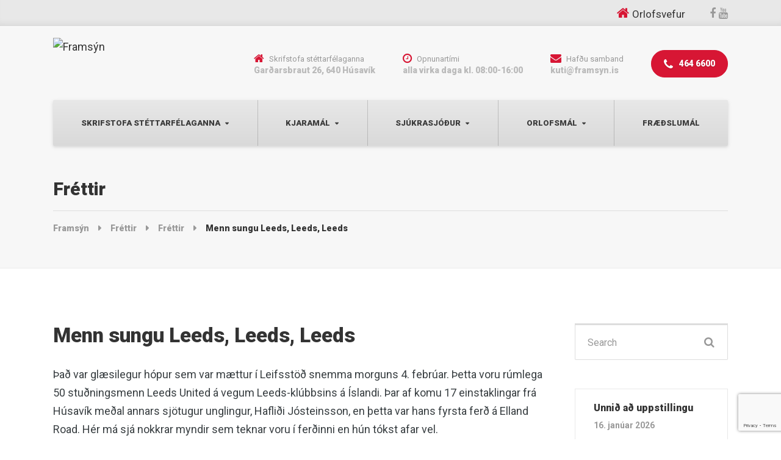

--- FILE ---
content_type: text/html; charset=UTF-8
request_url: https://framsyn.is/2011/02/17/menn-sungu-leeds-leeds-leeds/
body_size: 13541
content:

<!DOCTYPE html>
<html lang="is" prefix="og: http://ogp.me/ns# fb: http://ogp.me/ns/fb#" class="no-js">
	<head>
		<meta charset="UTF-8" />
		<meta name="viewport" content="width=device-width, initial-scale=1.0" />
		
		<title>Menn sungu Leeds, Leeds, Leeds &#8211; Framsýn</title>
<meta name='robots' content='max-image-preview:large' />
<link rel='dns-prefetch' href='//static.addtoany.com' />
<link rel='dns-prefetch' href='//translate.google.com' />
<link rel='dns-prefetch' href='//fonts.googleapis.com' />
<link rel="alternate" type="application/rss+xml" title="Framsýn &raquo; Straumur" href="https://framsyn.is/feed/" />
<link rel="alternate" type="application/rss+xml" title="Framsýn &raquo; Straumur athugasemda" href="https://framsyn.is/comments/feed/" />
<script type="text/javascript">
/* <![CDATA[ */
window._wpemojiSettings = {"baseUrl":"https:\/\/s.w.org\/images\/core\/emoji\/15.0.3\/72x72\/","ext":".png","svgUrl":"https:\/\/s.w.org\/images\/core\/emoji\/15.0.3\/svg\/","svgExt":".svg","source":{"concatemoji":"https:\/\/framsyn.is\/wp-includes\/js\/wp-emoji-release.min.js?ver=6.6.4"}};
/*! This file is auto-generated */
!function(i,n){var o,s,e;function c(e){try{var t={supportTests:e,timestamp:(new Date).valueOf()};sessionStorage.setItem(o,JSON.stringify(t))}catch(e){}}function p(e,t,n){e.clearRect(0,0,e.canvas.width,e.canvas.height),e.fillText(t,0,0);var t=new Uint32Array(e.getImageData(0,0,e.canvas.width,e.canvas.height).data),r=(e.clearRect(0,0,e.canvas.width,e.canvas.height),e.fillText(n,0,0),new Uint32Array(e.getImageData(0,0,e.canvas.width,e.canvas.height).data));return t.every(function(e,t){return e===r[t]})}function u(e,t,n){switch(t){case"flag":return n(e,"\ud83c\udff3\ufe0f\u200d\u26a7\ufe0f","\ud83c\udff3\ufe0f\u200b\u26a7\ufe0f")?!1:!n(e,"\ud83c\uddfa\ud83c\uddf3","\ud83c\uddfa\u200b\ud83c\uddf3")&&!n(e,"\ud83c\udff4\udb40\udc67\udb40\udc62\udb40\udc65\udb40\udc6e\udb40\udc67\udb40\udc7f","\ud83c\udff4\u200b\udb40\udc67\u200b\udb40\udc62\u200b\udb40\udc65\u200b\udb40\udc6e\u200b\udb40\udc67\u200b\udb40\udc7f");case"emoji":return!n(e,"\ud83d\udc26\u200d\u2b1b","\ud83d\udc26\u200b\u2b1b")}return!1}function f(e,t,n){var r="undefined"!=typeof WorkerGlobalScope&&self instanceof WorkerGlobalScope?new OffscreenCanvas(300,150):i.createElement("canvas"),a=r.getContext("2d",{willReadFrequently:!0}),o=(a.textBaseline="top",a.font="600 32px Arial",{});return e.forEach(function(e){o[e]=t(a,e,n)}),o}function t(e){var t=i.createElement("script");t.src=e,t.defer=!0,i.head.appendChild(t)}"undefined"!=typeof Promise&&(o="wpEmojiSettingsSupports",s=["flag","emoji"],n.supports={everything:!0,everythingExceptFlag:!0},e=new Promise(function(e){i.addEventListener("DOMContentLoaded",e,{once:!0})}),new Promise(function(t){var n=function(){try{var e=JSON.parse(sessionStorage.getItem(o));if("object"==typeof e&&"number"==typeof e.timestamp&&(new Date).valueOf()<e.timestamp+604800&&"object"==typeof e.supportTests)return e.supportTests}catch(e){}return null}();if(!n){if("undefined"!=typeof Worker&&"undefined"!=typeof OffscreenCanvas&&"undefined"!=typeof URL&&URL.createObjectURL&&"undefined"!=typeof Blob)try{var e="postMessage("+f.toString()+"("+[JSON.stringify(s),u.toString(),p.toString()].join(",")+"));",r=new Blob([e],{type:"text/javascript"}),a=new Worker(URL.createObjectURL(r),{name:"wpTestEmojiSupports"});return void(a.onmessage=function(e){c(n=e.data),a.terminate(),t(n)})}catch(e){}c(n=f(s,u,p))}t(n)}).then(function(e){for(var t in e)n.supports[t]=e[t],n.supports.everything=n.supports.everything&&n.supports[t],"flag"!==t&&(n.supports.everythingExceptFlag=n.supports.everythingExceptFlag&&n.supports[t]);n.supports.everythingExceptFlag=n.supports.everythingExceptFlag&&!n.supports.flag,n.DOMReady=!1,n.readyCallback=function(){n.DOMReady=!0}}).then(function(){return e}).then(function(){var e;n.supports.everything||(n.readyCallback(),(e=n.source||{}).concatemoji?t(e.concatemoji):e.wpemoji&&e.twemoji&&(t(e.twemoji),t(e.wpemoji)))}))}((window,document),window._wpemojiSettings);
/* ]]> */
</script>
<style id='wp-emoji-styles-inline-css' type='text/css'>

	img.wp-smiley, img.emoji {
		display: inline !important;
		border: none !important;
		box-shadow: none !important;
		height: 1em !important;
		width: 1em !important;
		margin: 0 0.07em !important;
		vertical-align: -0.1em !important;
		background: none !important;
		padding: 0 !important;
	}
</style>
<link rel='stylesheet' id='wp-block-library-css' href='https://framsyn.is/wp-includes/css/dist/block-library/style.min.css?ver=6.6.4' type='text/css' media='all' />
<style id='classic-theme-styles-inline-css' type='text/css'>
/*! This file is auto-generated */
.wp-block-button__link{color:#fff;background-color:#32373c;border-radius:9999px;box-shadow:none;text-decoration:none;padding:calc(.667em + 2px) calc(1.333em + 2px);font-size:1.125em}.wp-block-file__button{background:#32373c;color:#fff;text-decoration:none}
</style>
<style id='global-styles-inline-css' type='text/css'>
:root{--wp--preset--aspect-ratio--square: 1;--wp--preset--aspect-ratio--4-3: 4/3;--wp--preset--aspect-ratio--3-4: 3/4;--wp--preset--aspect-ratio--3-2: 3/2;--wp--preset--aspect-ratio--2-3: 2/3;--wp--preset--aspect-ratio--16-9: 16/9;--wp--preset--aspect-ratio--9-16: 9/16;--wp--preset--color--black: #000000;--wp--preset--color--cyan-bluish-gray: #abb8c3;--wp--preset--color--white: #ffffff;--wp--preset--color--pale-pink: #f78da7;--wp--preset--color--vivid-red: #cf2e2e;--wp--preset--color--luminous-vivid-orange: #ff6900;--wp--preset--color--luminous-vivid-amber: #fcb900;--wp--preset--color--light-green-cyan: #7bdcb5;--wp--preset--color--vivid-green-cyan: #00d084;--wp--preset--color--pale-cyan-blue: #8ed1fc;--wp--preset--color--vivid-cyan-blue: #0693e3;--wp--preset--color--vivid-purple: #9b51e0;--wp--preset--gradient--vivid-cyan-blue-to-vivid-purple: linear-gradient(135deg,rgba(6,147,227,1) 0%,rgb(155,81,224) 100%);--wp--preset--gradient--light-green-cyan-to-vivid-green-cyan: linear-gradient(135deg,rgb(122,220,180) 0%,rgb(0,208,130) 100%);--wp--preset--gradient--luminous-vivid-amber-to-luminous-vivid-orange: linear-gradient(135deg,rgba(252,185,0,1) 0%,rgba(255,105,0,1) 100%);--wp--preset--gradient--luminous-vivid-orange-to-vivid-red: linear-gradient(135deg,rgba(255,105,0,1) 0%,rgb(207,46,46) 100%);--wp--preset--gradient--very-light-gray-to-cyan-bluish-gray: linear-gradient(135deg,rgb(238,238,238) 0%,rgb(169,184,195) 100%);--wp--preset--gradient--cool-to-warm-spectrum: linear-gradient(135deg,rgb(74,234,220) 0%,rgb(151,120,209) 20%,rgb(207,42,186) 40%,rgb(238,44,130) 60%,rgb(251,105,98) 80%,rgb(254,248,76) 100%);--wp--preset--gradient--blush-light-purple: linear-gradient(135deg,rgb(255,206,236) 0%,rgb(152,150,240) 100%);--wp--preset--gradient--blush-bordeaux: linear-gradient(135deg,rgb(254,205,165) 0%,rgb(254,45,45) 50%,rgb(107,0,62) 100%);--wp--preset--gradient--luminous-dusk: linear-gradient(135deg,rgb(255,203,112) 0%,rgb(199,81,192) 50%,rgb(65,88,208) 100%);--wp--preset--gradient--pale-ocean: linear-gradient(135deg,rgb(255,245,203) 0%,rgb(182,227,212) 50%,rgb(51,167,181) 100%);--wp--preset--gradient--electric-grass: linear-gradient(135deg,rgb(202,248,128) 0%,rgb(113,206,126) 100%);--wp--preset--gradient--midnight: linear-gradient(135deg,rgb(2,3,129) 0%,rgb(40,116,252) 100%);--wp--preset--font-size--small: 13px;--wp--preset--font-size--medium: 20px;--wp--preset--font-size--large: 36px;--wp--preset--font-size--x-large: 42px;--wp--preset--spacing--20: 0.44rem;--wp--preset--spacing--30: 0.67rem;--wp--preset--spacing--40: 1rem;--wp--preset--spacing--50: 1.5rem;--wp--preset--spacing--60: 2.25rem;--wp--preset--spacing--70: 3.38rem;--wp--preset--spacing--80: 5.06rem;--wp--preset--shadow--natural: 6px 6px 9px rgba(0, 0, 0, 0.2);--wp--preset--shadow--deep: 12px 12px 50px rgba(0, 0, 0, 0.4);--wp--preset--shadow--sharp: 6px 6px 0px rgba(0, 0, 0, 0.2);--wp--preset--shadow--outlined: 6px 6px 0px -3px rgba(255, 255, 255, 1), 6px 6px rgba(0, 0, 0, 1);--wp--preset--shadow--crisp: 6px 6px 0px rgba(0, 0, 0, 1);}:where(.is-layout-flex){gap: 0.5em;}:where(.is-layout-grid){gap: 0.5em;}body .is-layout-flex{display: flex;}.is-layout-flex{flex-wrap: wrap;align-items: center;}.is-layout-flex > :is(*, div){margin: 0;}body .is-layout-grid{display: grid;}.is-layout-grid > :is(*, div){margin: 0;}:where(.wp-block-columns.is-layout-flex){gap: 2em;}:where(.wp-block-columns.is-layout-grid){gap: 2em;}:where(.wp-block-post-template.is-layout-flex){gap: 1.25em;}:where(.wp-block-post-template.is-layout-grid){gap: 1.25em;}.has-black-color{color: var(--wp--preset--color--black) !important;}.has-cyan-bluish-gray-color{color: var(--wp--preset--color--cyan-bluish-gray) !important;}.has-white-color{color: var(--wp--preset--color--white) !important;}.has-pale-pink-color{color: var(--wp--preset--color--pale-pink) !important;}.has-vivid-red-color{color: var(--wp--preset--color--vivid-red) !important;}.has-luminous-vivid-orange-color{color: var(--wp--preset--color--luminous-vivid-orange) !important;}.has-luminous-vivid-amber-color{color: var(--wp--preset--color--luminous-vivid-amber) !important;}.has-light-green-cyan-color{color: var(--wp--preset--color--light-green-cyan) !important;}.has-vivid-green-cyan-color{color: var(--wp--preset--color--vivid-green-cyan) !important;}.has-pale-cyan-blue-color{color: var(--wp--preset--color--pale-cyan-blue) !important;}.has-vivid-cyan-blue-color{color: var(--wp--preset--color--vivid-cyan-blue) !important;}.has-vivid-purple-color{color: var(--wp--preset--color--vivid-purple) !important;}.has-black-background-color{background-color: var(--wp--preset--color--black) !important;}.has-cyan-bluish-gray-background-color{background-color: var(--wp--preset--color--cyan-bluish-gray) !important;}.has-white-background-color{background-color: var(--wp--preset--color--white) !important;}.has-pale-pink-background-color{background-color: var(--wp--preset--color--pale-pink) !important;}.has-vivid-red-background-color{background-color: var(--wp--preset--color--vivid-red) !important;}.has-luminous-vivid-orange-background-color{background-color: var(--wp--preset--color--luminous-vivid-orange) !important;}.has-luminous-vivid-amber-background-color{background-color: var(--wp--preset--color--luminous-vivid-amber) !important;}.has-light-green-cyan-background-color{background-color: var(--wp--preset--color--light-green-cyan) !important;}.has-vivid-green-cyan-background-color{background-color: var(--wp--preset--color--vivid-green-cyan) !important;}.has-pale-cyan-blue-background-color{background-color: var(--wp--preset--color--pale-cyan-blue) !important;}.has-vivid-cyan-blue-background-color{background-color: var(--wp--preset--color--vivid-cyan-blue) !important;}.has-vivid-purple-background-color{background-color: var(--wp--preset--color--vivid-purple) !important;}.has-black-border-color{border-color: var(--wp--preset--color--black) !important;}.has-cyan-bluish-gray-border-color{border-color: var(--wp--preset--color--cyan-bluish-gray) !important;}.has-white-border-color{border-color: var(--wp--preset--color--white) !important;}.has-pale-pink-border-color{border-color: var(--wp--preset--color--pale-pink) !important;}.has-vivid-red-border-color{border-color: var(--wp--preset--color--vivid-red) !important;}.has-luminous-vivid-orange-border-color{border-color: var(--wp--preset--color--luminous-vivid-orange) !important;}.has-luminous-vivid-amber-border-color{border-color: var(--wp--preset--color--luminous-vivid-amber) !important;}.has-light-green-cyan-border-color{border-color: var(--wp--preset--color--light-green-cyan) !important;}.has-vivid-green-cyan-border-color{border-color: var(--wp--preset--color--vivid-green-cyan) !important;}.has-pale-cyan-blue-border-color{border-color: var(--wp--preset--color--pale-cyan-blue) !important;}.has-vivid-cyan-blue-border-color{border-color: var(--wp--preset--color--vivid-cyan-blue) !important;}.has-vivid-purple-border-color{border-color: var(--wp--preset--color--vivid-purple) !important;}.has-vivid-cyan-blue-to-vivid-purple-gradient-background{background: var(--wp--preset--gradient--vivid-cyan-blue-to-vivid-purple) !important;}.has-light-green-cyan-to-vivid-green-cyan-gradient-background{background: var(--wp--preset--gradient--light-green-cyan-to-vivid-green-cyan) !important;}.has-luminous-vivid-amber-to-luminous-vivid-orange-gradient-background{background: var(--wp--preset--gradient--luminous-vivid-amber-to-luminous-vivid-orange) !important;}.has-luminous-vivid-orange-to-vivid-red-gradient-background{background: var(--wp--preset--gradient--luminous-vivid-orange-to-vivid-red) !important;}.has-very-light-gray-to-cyan-bluish-gray-gradient-background{background: var(--wp--preset--gradient--very-light-gray-to-cyan-bluish-gray) !important;}.has-cool-to-warm-spectrum-gradient-background{background: var(--wp--preset--gradient--cool-to-warm-spectrum) !important;}.has-blush-light-purple-gradient-background{background: var(--wp--preset--gradient--blush-light-purple) !important;}.has-blush-bordeaux-gradient-background{background: var(--wp--preset--gradient--blush-bordeaux) !important;}.has-luminous-dusk-gradient-background{background: var(--wp--preset--gradient--luminous-dusk) !important;}.has-pale-ocean-gradient-background{background: var(--wp--preset--gradient--pale-ocean) !important;}.has-electric-grass-gradient-background{background: var(--wp--preset--gradient--electric-grass) !important;}.has-midnight-gradient-background{background: var(--wp--preset--gradient--midnight) !important;}.has-small-font-size{font-size: var(--wp--preset--font-size--small) !important;}.has-medium-font-size{font-size: var(--wp--preset--font-size--medium) !important;}.has-large-font-size{font-size: var(--wp--preset--font-size--large) !important;}.has-x-large-font-size{font-size: var(--wp--preset--font-size--x-large) !important;}
:where(.wp-block-post-template.is-layout-flex){gap: 1.25em;}:where(.wp-block-post-template.is-layout-grid){gap: 1.25em;}
:where(.wp-block-columns.is-layout-flex){gap: 2em;}:where(.wp-block-columns.is-layout-grid){gap: 2em;}
:root :where(.wp-block-pullquote){font-size: 1.5em;line-height: 1.6;}
</style>
<link rel='stylesheet' id='contact-form-7-css' href='https://framsyn.is/wp-content/plugins/contact-form-7/includes/css/styles.css?ver=5.8.7' type='text/css' media='all' />
<link rel='stylesheet' id='google-language-translator-css' href='https://framsyn.is/wp-content/plugins/google-language-translator/css/style.css?ver=6.0.20' type='text/css' media='' />
<link rel='stylesheet' id='bolts-main-css' href='https://framsyn.is/wp-content/themes/bolts-pt/style.min.css?ver=1.8.5' type='text/css' media='all' />
<style id='bolts-main-inline-css' type='text/css'>
/* WP Customizer start */
.top, .top .widget_nav_menu .menu .sub-menu a { background-color: #e8e8e8; }
.top { border-color: #ffffff; }
.top, .top-navigation a, .top .widget_nav_menu .menu a, .top .social-icons__link, .top .icon-box__title, .top .icon-box { color: #999999; }
.top-navigation a:focus, .top-navigation a:hover, .top .widget_nav_menu .menu a:focus, .top .widget_nav_menu .menu a:hover, .top .social-icons__link:focus, .top .social-icons__link:hover { color: #8a8a8a; }
.header__container { background-color: #f7f7f7; }
.header__widgets, .header .icon-box__title { color: #999999; }
.header .icon-box .fa, .header .icon-box__subtitle { color: #787878; }
.site-header--werk .header .icon-box__subtitle { color: #bababa; }
@media (max-width: 991px) { .main-navigation, .home-icon { background-color: #ffffff; } }
@media (max-width: 991px) { .main-navigation, .main-navigation a, .home-icon { border-color: #dedede; } }
@media (max-width: 991px) { .main-navigation a, .home-icon { color: #333333; } }
@media (max-width: 991px) { .main-navigation .menu-item:focus > a, .main-navigation .menu-item:hover > a, .home-icon:focus, .home-icon:hover { color: #000000; } }
@media (max-width: 991px) { .main-navigation .sub-menu { background-color: #eeeeee; } }
@media (max-width: 991px) { .main-navigation .sub-menu a { color: #999999; } }
@media (max-width: 991px) { .main-navigation .sub-menu .menu-item:hover > a, .main-navigation .sub-menu .menu-item:focus > a { color: #333333; } }
@media (min-width: 992px) { .header__navigation, .header__container::before, .header__container::after, .header__navigation-widgets { background-color: #e8e8e8; } }
@media (min-width: 992px) { .site-header--werk .header__navigation { background: #e8e8e8 linear-gradient(to bottom, #e8e8e8, #d9d9d9); } }
@media (min-width: 992px) { .main-navigation a, .main-navigation > .menu-item-has-children > a::after { color: #3c3c3c; } }
@media (min-width: 992px) { .home-icon { color: #444444; } }
@media (min-width: 992px) { .main-navigation > .menu-item:focus > a, .main-navigation > .menu-item:hover > a, .main-navigation > .current-menu-item > a, .home-icon:focus, .home-icon:hover, .main-navigation .menu-item:focus > a::after, .main-navigation .menu-item:hover > a::after, .main-navigation > .current-menu-ancestor > a, .main-navigation > .current-menu-ancestor.menu-item-has-children > a::after, .main-navigation > .current-menu-item.menu-item-has-children > a::after { color: #3c3c3c; } }
@media (min-width: 992px) { .site-header--werk .main-navigation > .current-menu-item > a, .site-header--werk .main-navigation > .current-menu-ancestor > a { background: #e8e8e8 linear-gradient(to bottom, #e8e8e8, #d9d9d9); } }
@media (min-width: 992px) { .main-navigation .sub-menu a { background-color: #e8e8e8; } }
@media (min-width: 992px) { .main-navigation .sub-menu a, .main-navigation .sub-menu .sub-menu a { border-color: #dbdbdb; } }
@media (min-width: 992px) { .main-navigation .sub-menu .menu-item-has-children::after { color: #dbdbdb; } }
@media (min-width: 992px) { .main-navigation .sub-menu .menu-item > a:hover { background-color: #999999; } }
@media (min-width: 992px) { .main-navigation .sub-menu .menu-item a { color: #3c3c3c; } }
@media (min-width: 992px) { .main-navigation .sub-menu .menu-item > a:focus, .main-navigation .sub-menu .menu-item > a:hover { color: #ffffff; } }
@media (min-width: 992px) { .site-header--werk .main-navigation > .menu-item::after { background-color: #666666; } }
.page-header { background-color: #f7f7f7; }
.page-header { border-color: #eaeaea; }
.page-header__title, .page-header__subtitle::before { color: #333333; }
.page-header__subtitle { color: #999999; }
.breadcrumbs a, .breadcrumbs a::after { color: #999999; }
.breadcrumbs a:focus, .breadcrumbs a:hover { color: #333333; }
.breadcrumbs .current-item { color: #333333; }
.content-area, .hentry__content .icon-box { color: #393f42; }
h1, h2, h3, h4, h5, h6, hentry__title, .hentry__title a, .latest-news--block .latest-news__title a, .latest-news--more-news, .person-profile__tag, .step__title, .testimonial__author-name, .page-box__title a, .sidebar__headings, body.woocommerce-page ul.products li.product h3, .woocommerce ul.products li.product h3, body.woocommerce-page .entry-summary .entry-title { color: #333333; }
body.woocommerce-page ul.products li.product .price, .woocommerce ul.products li.product .price, body.woocommerce-page ul.products li.product a:hover img, .woocommerce ul.products li.product a:hover img, body.woocommerce-page ul.products li.product a, .woocommerce ul.products li.product a, body.woocommerce-page div.product p.price, .site-header--werk .header .icon-box .fa { color: #d71634; }
.btn-primary, .portfolio-grid__card-label, .pricing-list__badge, .latest-news--block .latest-news__date, .widget_calendar caption, .pagination .current, .pagination .page-numbers:focus, .pagination .page-numbers:hover, .portfolio__label, .main-navigation a::before, .home-icon::after, .featured-widget::before, .step__number::before, .portfolio-grid__arrow::before, .title-with-button__button::before, .testimonial__carousel::before, .portfolio__navigation-item::before, body.woocommerce-page div.product form.cart .button.single_add_to_cart_button, body.woocommerce-page #review_form #respond input#submit, body.woocommerce-page .woocommerce-error a.button, body.woocommerce-page .woocommerce-info a.button, body.woocommerce-page .woocommerce-message a.button, .woocommerce button.button.alt:disabled, .woocommerce button.button.alt:disabled:hover, .woocommerce button.button.alt:disabled[disabled], .woocommerce button.button.alt:disabled[disabled]:hover, .woocommerce-cart .wc-proceed-to-checkout a.checkout-button, body.woocommerce-page #payment #place_order, body.woocommerce-page nav.woocommerce-pagination ul li span.current { background-color: #d71634; }
@media (min-width: 992px) { .portfolio-grid__nav-item::before { background-color: #d71634; } }
.btn-primary:focus, .btn-primary:hover, body.woocommerce-page div.product form.cart .button.single_add_to_cart_button:focus, body.woocommerce-page div.product form.cart .button.single_add_to_cart_button:hover, body.woocommerce-page #review_form #respond input#submit:hover, .woocommerce-cart .wc-proceed-to-checkout a.checkout-button:hover, body.woocommerce-page #payment #place_order:hover, body.woocommerce-page .woocommerce-error a.button:hover, body.woocommerce-page .woocommerce-info a.button:hover, body.woocommerce-page .woocommerce-message a.button:hover { background-color: #bb132d; }
.btn-primary:active:hover, .btn-primary:active:focus, .btn-primary:active.focus, .btn-primary.active.focus, .btn-primary.active:focus, .btn-primary.active:hover { background-color: #9b1025; }
body.woocommerce-page .widget_price_filter .ui-slider .ui-slider-handle, body.woocommerce-page .widget_price_filter .ui-slider .ui-slider-range { background: #d71634; }
.btn-primary, .testimonial__author, .footer-featured { border-color: #d71634; }
.widget_search .search-field:focus, .person-profile__container, .form-control:focus, body.woocommerce-page .quantity .qty:focus, body.woocommerce-page div.product .woocommerce-tabs ul.tabs li.active a { border-top-color: #d71634; }
.sidebar .widget_nav_menu .menu > li.current-menu-item > a, .sidebar .widget_nav_menu .menu > li > a:focus, .sidebar .widget_nav_menu .menu > li > a:hover, .hentry__content .widget_nav_menu .menu > li.current-menu-item > a, .hentry__content .widget_nav_menu .menu > li > a:focus, .hentry__content .widget_nav_menu .menu > li > a:hover, body.woocommerce-page .widget_product_categories .product-categories > li.current-cat > a, body.woocommerce-page .widget_product_categories .product-categories > li > a:focus, body.woocommerce-page .widget_product_categories .product-categories > li > a:hover { border-left-color: #d71634; }
.btn-primary:focus, .btn-primary:hover { border-color: #bb132d; }
.btn-primary:active:hover, .btn-primary:active:focus, .btn-primary:active.focus, .btn-primary.active.focus, .btn-primary.active:focus, .btn-primary.active:hover { border-color: #9b1025; }
.accordion__panel .panel-title a:hover, .accordion .more-link:focus, .accordion .more-link:hover, a.person-profile__social-icon:focus, a.person-profile__social-icon:hover, .open-position__content .read-more, .open-position__content .read-more:focus, body.woocommerce-page .star-rating, .woocommerce .star-rating, .hentry__content a.icon-box:focus .fa, .hentry__content a.icon-box:hover .fa { color: #3baed4; }
.btn-secondary, .brochure-box, .brochure-box:focus { background-color: #3baed4; }
.btn-secondary:focus, .btn-secondary:hover, .brochure-box:hover { background-color: #2b9fc5; }
.btn-secondary:active:hover, .btn-secondary:active:focus, .btn-secondary:active.focus, .btn-secondary.active.focus, .btn-secondary.active:focus, .btn-secondary.active:hover { background-color: #2587a8; }
.btn-secondary { border-color: #3baed4; }
.btn-secondary:focus, .btn-secondary:hover { border-color: #2b9fc5; }
.btn-secondary:active:hover, .btn-secondary:active:focus, .btn-secondary:active.focus, .btn-secondary.active.focus, .btn-secondary.active:focus, .btn-secondary.active:hover { border-color: #2587a8; }
a { color: #3baed4; }
a:focus, a:hover { color: #2b9fc5; }
.btn-dark { background: #4a4a4a linear-gradient(to bottom, #4a4a4a, #3b3b3b); }
@media (min-width: 992px) { .home-icon { background: #4a4a4a linear-gradient(to bottom, #4a4a4a, #3b3b3b); } }
.btn-dark:focus, .btn-dark:hover { background: #4a4a4a linear-gradient(to top, #4a4a4a, #595959); }
@media (min-width: 992px) { .home-icon:focus, .home-icon:hover { background: #4a4a4a linear-gradient(to top, #4a4a4a, #595959); } }
.btn-dark, .btn-dark:focus, .btn-dark:hover { border-top-color: #595959; }
@media (min-width: 992px) { .home-icon, .home-icon:focus, .home-icon:hover { border-top-color: #595959; } }
.btn-light { background-color: #ffffff; }
.btn-light:focus, .btn-light:hover { background-color: #f0f0f0; }
.footer-top { background-color: #f7f7f7; }
.footer-top__heading { color: #333333; }
.footer-top { color: #999999; }
.footer-top a, .footer-top .widget_nav_menu .menu a { color: #999999; }
.footer-bottom__container { background-color: #e8e8e8; }
.footer-bottom__container { border-color: #dbdbdb; }
.footer-bottom { color: #999999; }
.footer-bottom a { color: #333333; }
body, .main-navigation .sub-menu a, body.woocommerce-page div.product form.cart .single_variation .price del { font-family: Roboto; }
h1, h2, h3, h4, h5, h6, .h1, .h2, .h3, .h4, .h5, .h6, .breadcrumbs, .footer-top__headings, .portfolio__price, .portfolio__label, .portfolio__specification, .main-navigation a, .jumbotron-content__title, .header .icon-box__subtitle, .skype-button__title, .open-position__content .read-more, .brochure-box__text, .testimonial__author-name, .testimonial__carousel, .step__title, .step__number, .person-profile__tag, .accordion__panel .panel-title a, .number-counter__number, .pricing-list__price, .portfolio-grid__nav-item, .portfolio-grid__card-label, .portfolio-grid__card-price, .hero-columns__cta, .title-with-button__button, .widget_categories a, .widget_meta a { font-family: Roboto; }
/* WP Customizer end */
@media (min-width: 992px) { .header__logo img { margin-top: 0px; } }



</style>
<link rel='stylesheet' id='bolts-google-fonts-css' href='https://fonts.googleapis.com/css?family=Roboto%3A300%2C400%2C700%2C900&#038;subset=latin' type='text/css' media='all' />
<link rel='stylesheet' id='bolts-custom-css' href='https://framsyn.is/wp-content/themes/theme_customize/style.css?ver=1' type='text/css' media='all' />
<link rel='stylesheet' id='addtoany-css' href='https://framsyn.is/wp-content/plugins/add-to-any/addtoany.min.css?ver=1.16' type='text/css' media='all' />
<link rel='stylesheet' id='wp-featherlight-css' href='https://framsyn.is/wp-content/plugins/wp-featherlight/css/wp-featherlight.min.css?ver=1.3.4' type='text/css' media='all' />
<script type="text/javascript" id="addtoany-core-js-before">
/* <![CDATA[ */
window.a2a_config=window.a2a_config||{};a2a_config.callbacks=[];a2a_config.overlays=[];a2a_config.templates={};a2a_localize = {
	Share: "Share",
	Save: "Save",
	Subscribe: "Subscribe",
	Email: "Email",
	Bookmark: "Bookmark",
	ShowAll: "Show all",
	ShowLess: "Show less",
	FindServices: "Find service(s)",
	FindAnyServiceToAddTo: "Instantly find any service to add to",
	PoweredBy: "Powered by",
	ShareViaEmail: "Share via email",
	SubscribeViaEmail: "Subscribe via email",
	BookmarkInYourBrowser: "Bookmark in your browser",
	BookmarkInstructions: "Press Ctrl+D or \u2318+D to bookmark this page",
	AddToYourFavorites: "Add to your favorites",
	SendFromWebOrProgram: "Send from any email address or email program",
	EmailProgram: "Email program",
	More: "More&#8230;",
	ThanksForSharing: "Thanks for sharing!",
	ThanksForFollowing: "Thanks for following!"
};
/* ]]> */
</script>
<script type="text/javascript" async src="https://static.addtoany.com/menu/page.js" id="addtoany-core-js"></script>
<script type="text/javascript" src="https://framsyn.is/wp-includes/js/jquery/jquery.min.js?ver=3.7.1" id="jquery-core-js"></script>
<script type="text/javascript" src="https://framsyn.is/wp-includes/js/jquery/jquery-migrate.min.js?ver=3.4.1" id="jquery-migrate-js"></script>
<script type="text/javascript" async src="https://framsyn.is/wp-content/plugins/add-to-any/addtoany.min.js?ver=1.1" id="addtoany-jquery-js"></script>
<script type="text/javascript" src="https://framsyn.is/wp-content/themes/bolts-pt/assets/js/modernizr.custom.20161102.js" id="modernizr-js"></script>
<script type="text/javascript" src="https://framsyn.is/wp-content/themes/bolts-pt/bower_components/picturefill/dist/picturefill.min.js?ver=2.2.1" id="picturefill-js"></script>
<script type="text/javascript" src="https://framsyn.is/wp-content/themes/theme_customize/custom.js?ver=1" id="bolts-custom-js"></script>
<link rel="https://api.w.org/" href="https://framsyn.is/wp-json/" /><link rel="alternate" title="JSON" type="application/json" href="https://framsyn.is/wp-json/wp/v2/posts/392" /><link rel="EditURI" type="application/rsd+xml" title="RSD" href="https://framsyn.is/xmlrpc.php?rsd" />
<meta name="generator" content="WordPress 6.6.4" />
<link rel="canonical" href="https://framsyn.is/2011/02/17/menn-sungu-leeds-leeds-leeds/" />
<link rel='shortlink' href='https://framsyn.is/?p=392' />
<link rel="alternate" title="oEmbed (JSON)" type="application/json+oembed" href="https://framsyn.is/wp-json/oembed/1.0/embed?url=https%3A%2F%2Fframsyn.is%2F2011%2F02%2F17%2Fmenn-sungu-leeds-leeds-leeds%2F" />
<link rel="alternate" title="oEmbed (XML)" type="text/xml+oembed" href="https://framsyn.is/wp-json/oembed/1.0/embed?url=https%3A%2F%2Fframsyn.is%2F2011%2F02%2F17%2Fmenn-sungu-leeds-leeds-leeds%2F&#038;format=xml" />

		<!-- GA Google Analytics @ https://m0n.co/ga -->
		<script async src="https://www.googletagmanager.com/gtag/js?id=UA-21169425-1"></script>
		<script>
			window.dataLayer = window.dataLayer || [];
			function gtag(){dataLayer.push(arguments);}
			gtag('js', new Date());
			gtag('config', 'UA-21169425-1');
		</script>

	<style>#google_language_translator a{display:none!important;}div.skiptranslate.goog-te-gadget{display:inline!important;}.goog-te-gadget{color:transparent!important;}.goog-te-gadget{font-size:0px!important;}.goog-branding{display:none;}.goog-tooltip{display: none!important;}.goog-tooltip:hover{display: none!important;}.goog-text-highlight{background-color:transparent!important;border:none!important;box-shadow:none!important;}#google_language_translator select.goog-te-combo{color:#32373c;}#flags{display:none;}div.skiptranslate{display:none!important;}body{top:0px!important;}#goog-gt-{display:none!important;}font font{background-color:transparent!important;box-shadow:none!important;position:initial!important;}#glt-translate-trigger{left:20px;right:auto;}#glt-translate-trigger > span{color:#ffffff;}#glt-translate-trigger{background:#f89406;}</style><!-- Google tag (gtag.js) -->
<script async src="https://www.googletagmanager.com/gtag/js?id=G-18G6R7KQVE"></script>
<script>
  window.dataLayer = window.dataLayer || [];
  function gtag(){dataLayer.push(arguments);}
  gtag('js', new Date());
  gtag('config', 'G-18G6R7KQVE');
</script>

<!-- START - Open Graph and Twitter Card Tags 3.3.5 -->
 <!-- Facebook Open Graph -->
  <meta property="og:locale" content="is_IS"/>
  <meta property="og:site_name" content="Framsýn"/>
  <meta property="og:title" content="Menn sungu Leeds, Leeds, Leeds"/>
  <meta property="og:url" content="https://framsyn.is/2011/02/17/menn-sungu-leeds-leeds-leeds/"/>
  <meta property="og:description" content="Það var glæsilegur hópur sem var mættur í Leifsstöð snemma morguns 4. febrúar. Þetta voru rúmlega 50 stuðningsmenn Leeds United á vegum Leeds-klúbbsins á Íslandi. Þar af komu 17 einstaklingar frá Húsavík meðal annars sjötugur unglingur, Hafliði Jósteinsson, en þetta var hans fyrsta ferð á Elland Roa"/>
  <meta property="article:published_time" content="2011-02-17T14:47:26+00:00"/>
  <meta property="article:modified_time" content="2021-12-22T09:28:53+00:00" />
  <meta property="og:updated_time" content="2021-12-22T09:28:53+00:00" />
  <meta property="article:section" content="Fréttir"/>
  <meta property="article:publisher" content="https://www.facebook.com/framsyn.stettarfelag"/>
 <!-- Google+ / Schema.org -->
 <!-- Twitter Cards -->
 <!-- SEO -->
 <!-- Misc. tags -->
 <!-- is_singular -->
<!-- END - Open Graph and Twitter Card Tags 3.3.5 -->
	
	</head>

	<body class="post-template-default single single-post postid-392 single-format-standard wp-featherlight-captions bolts-fonts-primary-roboto bolts-fonts-secondary-roboto js-sticky-navigation">
		<div class="boxed-container">

	<header class="site-header  site-header--werk">

	<div class="top">
	<div class="container">
		<div class="top__left">
					</div>
		<div class="top__right">
			<div class="widget  widget_block"><div class="top-menu"><i class="fa  fa-home"></i><a href="https://orlof.is/framsyn/">Orlofsvefur</a></div></div><div class="widget  widget_glt_widget"><div id="google_language_translator" class="default-language-is"></div></div><div class="widget  widget_block"><div><a class="social-icons__link" href="https://www.facebook.com/framsyn.stettarfelag" target="_self"><i class="fa  fa-facebook"></i></a><a class="social-icons__link" href="https://www.youtube.com/channel/UCDjcWJbICfD6eaCgJL_pDHg" target="_self"><i class="fa  fa-youtube"></i></a></div></div>		</div>
	</div>
</div>

		<div class="header__container">
			<div class="container">
				<div class="header">
					<!-- Logo and site name -->
										<div class="header__logo  header__logo--image">
						<a href="https://framsyn.is/">
															<img src="https://framsyn.apmedia.is/wp-content/uploads/2022/01/Framsyn2.png" alt="Framsýn" srcset="https://framsyn.apmedia.is/wp-content/uploads/2022/01/Framsyn2.png" class="img-fluid"  width="131" height="95"  />
													</a>
					</div>
					<!-- Toggle button for Main Navigation on mobile -->
					<button class="btn  btn-dark  header__navbar-toggler  hidden-lg-up  js-sticky-mobile-option" type="button" data-toggle="collapse" data-target="#bolts-main-navigation"><i class="fa  fa-bars  hamburger"></i> <span>MENU</span></button>
										<!-- Main Navigation -->
					<nav class="header__navigation  collapse  navbar-toggleable-md  js-sticky-desktop-option" id="bolts-main-navigation" aria-label="Main Menu">
												<ul id="menu-sidur" class="main-navigation  js-main-nav  js-dropdown" role="menubar"><li id="menu-item-15940" class="menu-item menu-item-type-post_type menu-item-object-page menu-item-has-children menu-item-15940" aria-haspopup="true" aria-expanded="false" tabindex="0"><a href="https://framsyn.is/skrifstofa-stettarfelaganna/">Skrifstofa Stéttarfélaganna</a>
<ul class="sub-menu">
	<li id="menu-item-29152" class="menu-item menu-item-type-post_type menu-item-object-page menu-item-has-children menu-item-29152" aria-haspopup="true" aria-expanded="false" tabindex="0"><a href="https://framsyn.is/framsyn/">Framsýn</a>
	<ul class="sub-menu">
		<li id="menu-item-29153" class="menu-item menu-item-type-post_type menu-item-object-page menu-item-29153"><a href="https://framsyn.is/framsyn/stjorn-og-nefndir/">Stjórn og nefndir</a></li>
		<li id="menu-item-29757" class="menu-item menu-item-type-post_type menu-item-object-page menu-item-29757"><a href="https://framsyn.is/framsyn/log-og-reglugerdir/">Lög og reglugerðir</a></li>
		<li id="menu-item-20904" class="menu-item menu-item-type-post_type menu-item-object-page menu-item-20904"><a href="https://framsyn.is/stefnur-og-aaetlanir/">Aðgerðaráætlanir og stefnur</a></li>
		<li id="menu-item-35298" class="menu-item menu-item-type-post_type menu-item-object-page menu-item-35298"><a href="https://framsyn.is/framsyn/34965-2/">Merki Framsýnar</a></li>
	</ul>
</li>
	<li id="menu-item-29639" class="menu-item menu-item-type-post_type menu-item-object-page menu-item-29639"><a href="https://framsyn.is/thingidn/">Þingiðn</a></li>
	<li id="menu-item-29640" class="menu-item menu-item-type-post_type menu-item-object-page menu-item-29640"><a href="https://framsyn.is/starfsmannafelag-husavikur/">Starfsmannafélag Húsavíkur</a></li>
	<li id="menu-item-15941" class="menu-item menu-item-type-post_type menu-item-object-page menu-item-15941"><a href="https://framsyn.is/skrifstofa-stettarfelaganna/starfsmenn/">Starfsmenn</a></li>
	<li id="menu-item-15957" class="menu-item menu-item-type-post_type menu-item-object-page menu-item-has-children menu-item-15957" aria-haspopup="true" aria-expanded="false" tabindex="0"><a href="https://framsyn.is/utgefid-efni/">Útgefið efni</a>
	<ul class="sub-menu">
		<li id="menu-item-29171" class="menu-item menu-item-type-post_type menu-item-object-page current_page_parent menu-item-29171"><a href="https://framsyn.is/news/">Fréttir</a></li>
		<li id="menu-item-15958" class="menu-item menu-item-type-post_type menu-item-object-page menu-item-15958"><a href="https://framsyn.is/utgefid-efni/frettabref/">Fréttabréf</a></li>
		<li id="menu-item-29912" class="menu-item menu-item-type-custom menu-item-object-custom menu-item-29912"><a href="https://www.framsyn.is/wp-content/uploads/2018/05/140045_Tvennir-timar_net.pdf">Tvennir tímar</a></li>
		<li id="menu-item-29911" class="menu-item menu-item-type-post_type menu-item-object-page menu-item-29911"><a href="https://framsyn.is/framsynarlagid/">Framsýnarlagið</a></li>
	</ul>
</li>
	<li id="menu-item-15959" class="menu-item menu-item-type-post_type menu-item-object-page menu-item-15959"><a href="https://framsyn.is/skrifstofa-stettarfelaganna/logfr%c3%a6%c3%b0i%c3%bejonusta/">Lögfræðiþjónusta</a></li>
	<li id="menu-item-29402" class="menu-item menu-item-type-post_type menu-item-object-page menu-item-29402"><a href="https://framsyn.is/skrifstofa-stettarfelaganna/virk/">VIRK starfsendurhæfingarsjóður</a></li>
	<li id="menu-item-29379" class="menu-item menu-item-type-post_type menu-item-object-page menu-item-29379"><a href="https://framsyn.is/starfatorg/">Starfatorg</a></li>
	<li id="menu-item-15950" class="menu-item menu-item-type-post_type menu-item-object-page menu-item-15950"><a href="https://framsyn.is/skrifstofa-stettarfelaganna/skilagreinar/">Skilagreinar</a></li>
	<li id="menu-item-15949" class="menu-item menu-item-type-post_type menu-item-object-page menu-item-15949"><a href="https://framsyn.is/skrifstofa-stettarfelaganna/eydublod/">Eyðublöð</a></li>
	<li id="menu-item-15955" class="menu-item menu-item-type-post_type menu-item-object-page menu-item-15955"><a href="https://framsyn.is/skrifstofa-stettarfelaganna/bankaupplysingar-vegna-idgjalda/">Bankaupplýsingar</a></li>
	<li id="menu-item-15952" class="menu-item menu-item-type-post_type menu-item-object-page menu-item-15952"><a href="https://framsyn.is/skrifstofa-stettarfelaganna/um-vefinn/">Um vefinn</a></li>
</ul>
</li>
<li id="menu-item-15956" class="menu-item menu-item-type-post_type menu-item-object-page menu-item-has-children menu-item-15956" aria-haspopup="true" aria-expanded="false" tabindex="0"><a href="https://framsyn.is/kaup-og-kjor/">Kjaramál</a>
<ul class="sub-menu">
	<li id="menu-item-29378" class="menu-item menu-item-type-post_type menu-item-object-page menu-item-29378"><a href="https://framsyn.is/kaup-og-kjor/adalkjarasamningar/">Aðalkjarasamningar</a></li>
	<li id="menu-item-29390" class="menu-item menu-item-type-post_type menu-item-object-page menu-item-29390"><a href="https://framsyn.is/kaup-og-kjor/serkjarasamningar/">Sérkjarasamningar</a></li>
	<li id="menu-item-29398" class="menu-item menu-item-type-post_type menu-item-object-page menu-item-29398"><a href="https://framsyn.is/stofnanasamningar/">Stofnanasamningar</a></li>
	<li id="menu-item-29160" class="menu-item menu-item-type-post_type menu-item-object-page menu-item-29160"><a href="https://framsyn.is/framsyn/kauptaxtar/">Kauptaxtar</a></li>
	<li id="menu-item-36671" class="menu-item menu-item-type-post_type menu-item-object-page menu-item-36671"><a href="https://framsyn.is/kaup-og-kjor/raestinarauki/">Ræstinarauki</a></li>
	<li id="menu-item-15954" class="menu-item menu-item-type-post_type menu-item-object-page menu-item-15954"><a href="https://framsyn.is/kaup-og-kjor/starfsmat-sveitarfelaga/">Starfsmat sveitarfélaga</a></li>
	<li id="menu-item-21418" class="menu-item menu-item-type-post_type menu-item-object-page menu-item-21418"><a href="https://framsyn.is/framsyn/trunadarmenn/">Trúnaðarmenn</a></li>
	<li id="menu-item-15946" class="menu-item menu-item-type-post_type menu-item-object-page menu-item-15946"><a href="https://framsyn.is/kaup-og-kjor/lifeyrissjodir/">Lífeyrissjóðir</a></li>
	<li id="menu-item-30325" class="menu-item menu-item-type-post_type menu-item-object-page menu-item-30325"><a href="https://framsyn.is/radningarsamningar/">Ráðningarsamningar</a></li>
	<li id="menu-item-35658" class="menu-item menu-item-type-post_type menu-item-object-page menu-item-35658"><a href="https://framsyn.is/tilkynning-um-vinnuslys/">Tilkynning um vinnuslys</a></li>
</ul>
</li>
<li id="menu-item-29562" class="menu-item menu-item-type-post_type menu-item-object-page menu-item-has-children menu-item-29562" aria-haspopup="true" aria-expanded="false" tabindex="0"><a href="https://framsyn.is/framsyn/starfsreglur-sjukrasjods-framsyn/">Sjúkrasjóður</a>
<ul class="sub-menu">
	<li id="menu-item-31088" class="menu-item menu-item-type-post_type menu-item-object-page menu-item-31088"><a href="https://framsyn.is/framsyn/starfsreglur-sjukrasjods-framsyn/">Starfsreglur sjúkrasjóðs</a></li>
	<li id="menu-item-31075" class="menu-item menu-item-type-post_type menu-item-object-page menu-item-31075"><a href="https://framsyn.is/framsyn/rettindi-felagsmanna-vid-starfslok/">Réttindi félagsmanna við starfslok</a></li>
</ul>
</li>
<li id="menu-item-15942" class="menu-item menu-item-type-post_type menu-item-object-page menu-item-has-children menu-item-15942" aria-haspopup="true" aria-expanded="false" tabindex="0"><a href="https://framsyn.is/ibudir-orlofshus-og-hotel/">Orlofsmál</a>
<ul class="sub-menu">
	<li id="menu-item-16677" class="menu-item menu-item-type-post_type menu-item-object-page menu-item-has-children menu-item-16677" aria-haspopup="true" aria-expanded="false" tabindex="0"><a href="https://framsyn.is/ibudir-orlofshus-og-hotel/orlofsibudir/">Orlofsíbúðir</a>
	<ul class="sub-menu">
		<li id="menu-item-15944" class="menu-item menu-item-type-post_type menu-item-object-page menu-item-15944"><a href="https://framsyn.is/ibudir-orlofshus-og-hotel/orlofsibudir/thorrasalir/">Þorrasalir 1-3, Kópavogi</a></li>
		<li id="menu-item-16128" class="menu-item menu-item-type-post_type menu-item-object-page menu-item-16128"><a href="https://framsyn.is/ibudir-orlofshus-og-hotel/orlofsibudir/asparfell-8-reykjavik/">Hraunholt 26 og 28, Húsavík</a></li>
		<li id="menu-item-24678" class="menu-item menu-item-type-post_type menu-item-object-page menu-item-24678"><a href="https://framsyn.is/orlofshus-a-akureyri/">Furulundur 11e, Akureyri</a></li>
		<li id="menu-item-15947" class="menu-item menu-item-type-post_type menu-item-object-page menu-item-15947"><a href="https://framsyn.is/ibudir-orlofshus-og-hotel/myndbond-fra-orlofsibu%c3%b0um/">Myndbönd frá orlofsíbúðum í Þorrasölum og á Illugastöðum</a></li>
	</ul>
</li>
	<li id="menu-item-16681" class="menu-item menu-item-type-post_type menu-item-object-page menu-item-16681"><a href="https://framsyn.is/ibudir-orlofshus-og-hotel/orlofshus/">Orlofshús</a></li>
	<li id="menu-item-16693" class="menu-item menu-item-type-post_type menu-item-object-page menu-item-16693"><a href="https://framsyn.is/tjaldstaedisstyrkur/">Tjaldstæðisstyrkur</a></li>
	<li id="menu-item-16697" class="menu-item menu-item-type-post_type menu-item-object-page menu-item-16697"><a href="https://framsyn.is/ibudir-orlofshus-og-hotel/onnur-afslattarkjor/">Önnur afsláttarkjör</a></li>
</ul>
</li>
<li id="menu-item-29161" class="menu-item menu-item-type-post_type menu-item-object-page menu-item-29161"><a href="https://framsyn.is/fraedslumal-2/">Fræðslumál</a></li>
</ul>					</nav>
										<!-- Header widget area -->
					<div class="header__widgets">
						<div class="widget  widget-icon-box">
			<div class="icon-box">
	
		<i class="fa  fa-home"></i>
		<h4 class="icon-box__title">Skrifstofa stéttarfélaganna</h4>
		<span class="icon-box__subtitle"> Garðarsbraut 26, 640 Húsavík</span>

			</div>
	
</div><div class="widget  widget-icon-box">
			<div class="icon-box">
	
		<i class="fa  fa-clock-o"></i>
		<h4 class="icon-box__title">Opnunartími</h4>
		<span class="icon-box__subtitle">alla virka daga kl. 08:00-16:00</span>

			</div>
	
</div><div class="widget  widget-icon-box">
			<a class="icon-box" href="mailto:kuti@framsyn.is" target="_self">
	
		<i class="fa  fa-envelope"></i>
		<h4 class="icon-box__title">Hafðu samband</h4>
		<span class="icon-box__subtitle">kuti@framsyn.is</span>

			</a>
	
</div><div class="widget  widget_text">			<div class="textwidget"><a class="btn  btn-primary  btn-rounded" href="tel:464-6600" target="_self" rel="noopener"><i class="fa fa-phone"></i>  464 6600</a>
</div>
		</div>					</div>
									</div>
			</div>
		</div>

	</header>

	<div class="page-header">
		<div class="container">
			<div class="page-header__text">
				
				<h2 class="page-header__title">Fréttir</h2>
							</div>

				<div class="breadcrumbs">
		<!-- Breadcrumb NavXT 7.4.1 -->
<span property="itemListElement" typeof="ListItem"><a property="item" typeof="WebPage" title="Go to Framsýn." href="https://framsyn.is" class="home" ><span property="name">Framsýn</span></a><meta property="position" content="1"></span><span property="itemListElement" typeof="ListItem"><a property="item" typeof="WebPage" title="Go to Fréttir." href="https://framsyn.is/news/" class="post-root post post-post" ><span property="name">Fréttir</span></a><meta property="position" content="2"></span><span property="itemListElement" typeof="ListItem"><a property="item" typeof="WebPage" title="Go to the Fréttir Flokkur archives." href="https://framsyn.is/category/frettir/" class="taxonomy category" ><span property="name">Fréttir</span></a><meta property="position" content="3"></span><span property="itemListElement" typeof="ListItem"><span property="name" class="post post-post current-item">Menn sungu Leeds, Leeds, Leeds</span><meta property="url" content="https://framsyn.is/2011/02/17/menn-sungu-leeds-leeds-leeds/"><meta property="position" content="4"></span>	</div>

		</div>
	</div>

	<div id="primary" class="content-area  container">
		<div class="row">
			<main id="main" class="site-main  col-xs-12  col-lg-9">


				
					
<article id="post-392" class="clearfix post-392 post type-post status-publish format-standard hentry category-frettir">
	<header class="hentry__header">
				<h1 class="hentry__title">Menn sungu Leeds, Leeds, Leeds</h1>	</header><!-- .entry-header -->

	<div class="hentry__content  entry-content">
		<p>Það var glæsilegur hópur sem var mættur í Leifsstöð snemma morguns 4. febrúar. Þetta voru rúmlega 50 stuðningsmenn Leeds United á vegum Leeds-klúbbsins á Íslandi. Þar af komu 17 einstaklingar frá Húsavík meðal annars sjötugur unglingur, Hafliði Jósteinsson, en þetta var hans fyrsta ferð á Elland Road. Hér má sjá nokkrar myndir sem teknar voru í ferðinni en hún tókst afar vel.<span id="more-392"></span></p>
<p style="text-align: center;">
Simmi og Geiri búnir að skipta úr Völsungi í Leeds. Hins vegar er ekki vitað hvenær þeir leika sinn fyrsta leik með liðinu.</p>
<p style="text-align: center;">
Hilmar og Didda fóru í verslunarferð í Leedsbúðina og versluðu búninga og minjagripi.</p>
<p style="text-align: center;">
Nokkrar gamlar hetjur úr gullaldarliði Leeds heilsuðu upp á gestina frá Húsavík. Hér heilsar Eddie Gray upp á Hafliða Jósteinsson. Peter Lorimer var einnig á svæðinu og gaf sér góðann tíma til að fara yfir frægðarsögu Leeds United.</p>
<p style="text-align: center;">
Linda, Kiddi og Ásgeir eru hér að undirbúa sig fyrir leikinn sem endaði með sigri Leeds að sjálfsögðu 1-0.</p>
<div class="addtoany_share_save_container addtoany_content addtoany_content_bottom"><div class="addtoany_header">Deila á</div><div class="a2a_kit a2a_kit_size_32 addtoany_list" data-a2a-url="https://framsyn.is/2011/02/17/menn-sungu-leeds-leeds-leeds/" data-a2a-title="Menn sungu Leeds, Leeds, Leeds"><a class="a2a_button_facebook" href="https://www.addtoany.com/add_to/facebook?linkurl=https%3A%2F%2Fframsyn.is%2F2011%2F02%2F17%2Fmenn-sungu-leeds-leeds-leeds%2F&amp;linkname=Menn%20sungu%20Leeds%2C%20Leeds%2C%20Leeds" title="Facebook" rel="nofollow noopener" target="_blank"></a><a class="a2a_button_linkedin" href="https://www.addtoany.com/add_to/linkedin?linkurl=https%3A%2F%2Fframsyn.is%2F2011%2F02%2F17%2Fmenn-sungu-leeds-leeds-leeds%2F&amp;linkname=Menn%20sungu%20Leeds%2C%20Leeds%2C%20Leeds" title="LinkedIn" rel="nofollow noopener" target="_blank"></a><a class="a2a_button_twitter" href="https://www.addtoany.com/add_to/twitter?linkurl=https%3A%2F%2Fframsyn.is%2F2011%2F02%2F17%2Fmenn-sungu-leeds-leeds-leeds%2F&amp;linkname=Menn%20sungu%20Leeds%2C%20Leeds%2C%20Leeds" title="Twitter" rel="nofollow noopener" target="_blank"></a><a class="a2a_button_email" href="https://www.addtoany.com/add_to/email?linkurl=https%3A%2F%2Fframsyn.is%2F2011%2F02%2F17%2Fmenn-sungu-leeds-leeds-leeds%2F&amp;linkname=Menn%20sungu%20Leeds%2C%20Leeds%2C%20Leeds" title="Email" rel="nofollow noopener" target="_blank"></a><a class="a2a_button_whatsapp" href="https://www.addtoany.com/add_to/whatsapp?linkurl=https%3A%2F%2Fframsyn.is%2F2011%2F02%2F17%2Fmenn-sungu-leeds-leeds-leeds%2F&amp;linkname=Menn%20sungu%20Leeds%2C%20Leeds%2C%20Leeds" title="WhatsApp" rel="nofollow noopener" target="_blank"></a><a class="a2a_dd addtoany_share_save addtoany_share" href="https://www.addtoany.com/share"></a></div></div>
		<!-- Multi Page in One Post -->
							<div class="hentry__meta  meta">
				
<span class="meta__item  meta__item--author"><i class="fa fa-user"></i> admin</span>
<a class="meta__item  meta__item--date" href="https://framsyn.is/2011/02/17/menn-sungu-leeds-leeds-leeds/"><time datetime="2011-02-17T14:47:26+00:00"><i class="fa fa-calendar-o"></i> 17. febrúar 2011</time></a>
	<span class="meta__item  meta__item--categories"><i class="fa fa-tag"></i> <a href="https://framsyn.is/category/frettir/" rel="category tag">Fréttir</a></span>
			</div><!-- .hentry__meta -->
			</div><!-- .entry-content -->
</article><!-- #post-## -->

					
				
			</main><!-- #main -->

				<div class="col-xs-12  col-lg-3">
		<div class="sidebar" role="complementary">
			<div class="widget  widget_search">
<form role="search" method="get" class="search-form" action="https://framsyn.is/">
	<label>
		<span class="screen-reader-text">Search for:</span>
		<input type="search" class="form-control  search-field" placeholder="Search" value="" name="s">
	</label>
	<button type="submit" class="search-submit"><i class="fa  fa-search"></i></button>
</form>
</div><div class="widget  widget-latest-news">
			<div class="latest-news__container">
							<a href="https://framsyn.is/2026/01/16/unnid-ad-uppstillingu/" class="card  latest-news  latest-news--inline">
					<div class="card-block  latest-news__content">
						<h4 class="card-title  latest-news__title">Unnið að uppstillingu</h4>
						<time class="latest-news__date" datetime="2026-01-16T15:57:50+00:00">
							16. janúar 2026						</time>
					</div>
				</a>
							<a href="https://framsyn.is/2026/01/16/breytingar-a-fjarhaedum-greidslna-ur-faedingarorlofssjodi/" class="card  latest-news  latest-news--inline">
					<div class="card-block  latest-news__content">
						<h4 class="card-title  latest-news__title">Breytingar á fjárhæðum greiðslna úr Fæðingarorlofssjóði</h4>
						<time class="latest-news__date" datetime="2026-01-16T09:07:36+00:00">
							16. janúar 2026						</time>
					</div>
				</a>
			
							<a href="https://framsyn.is/news/" class="card-block  latest-news  latest-news--more-news">
					Fleiri fréttir				</a>
					</div>
	
</div><div class="widget  widget_categories"><h4 class="sidebar__headings">Fréttaflokkar</h4>
			<ul>
					<li class="cat-item cat-item-1"><a href="https://framsyn.is/category/frettir/">Fréttir</a>
</li>
	<li class="cat-item cat-item-36"><a href="https://framsyn.is/category/orlofsmal/">Orlofsmál</a>
</li>
	<li class="cat-item cat-item-3"><a href="https://framsyn.is/category/tilkynningar/">Tilkynningar</a>
</li>
			</ul>

			</div>		</div>
	</div>

		</div>
	</div><!-- #primary -->


	<footer class="footer">
		<!-- Footer Top -->
				<div class="footer-top">
			<div class="container">
				<div class="row">
					<div class="col-xs-12  col-lg-4"><div class="widget  widget_text"><h6 class="footer-top__headings">Hafðu samband</h6>			<div class="textwidget">Við erum hér til að þjónusta þig. Sendu okkur línu og við höfum samband
<br><br>
<a class="btn  btn-primary" href="https://framsyn.is/skrifstofa-stettarfelaganna/starfsmenn/" target="_blank" rel="noopener"> Hafa samband</a></div>
		</div></div><div class="col-xs-12  col-lg-4"><div class="widget  widget_block">
<div style="height:100px" aria-hidden="true" class="wp-block-spacer"></div>
</div></div><div class="col-xs-12  col-lg-4"><div class="widget  widget_block"><div class="footer-featured">
<img decoding="async" src="https://framsyn.is/wp-content/uploads/2022/01/Framsyn2.png" alt="Framsýn"><p></p>
<p style="margin-bottom: 7px"><span class="icon-container"><span class="fa fa-map-marker"></span></span>  Garðarsbraut 26, 640 Húsavík</a></p>
<p style="margin-bottom: 7px"><span class="icon-container"><span class="fa fa-phone"></span></span> <a href="tel:464 6600">464 6600</a></p>
<p><span class="icon-container"><span class="fa fa-envelope"></span></span> <a href="mailto:kuti@framsyn.is">kuti@framsyn.is</a><br>
&nbsp;</p>
<p><a class="icon-container" href="https://www.facebook.com/framsyn.stettarfelag" target="_self"><span class="fa fa-facebook fa-2x "></span></a>&nbsp;&nbsp;<a class="icon-container" href="https://www.youtube.com/channel/UCDjcWJbICfD6eaCgJL_pDHg" target="_self"><span class="fa fa-youtube fa-2x"></span></a></p>
</div></div></div>				</div>
			</div>
		</div>
				<!-- Footer Bottom -->
		<div class="footer-bottom__container">
			<div class="container">
				<div class="footer-bottom">
					<div class="footer-bottom__left">
											</div>
					<div class="footer-bottom__right">
											</div>
				</div>
			</div>
		</div>
	</footer>
	</div><!-- end of .boxed-container -->

	<div id="flags" style="display:none" class="size18"><ul id="sortable" class="ui-sortable"><li id="Albanian"><a href="#" title="Albanian" class="nturl notranslate sq flag Albanian"></a></li><li id="Arabic"><a href="#" title="Arabic" class="nturl notranslate ar flag Arabic"></a></li><li id="Croatian"><a href="#" title="Croatian" class="nturl notranslate hr flag Croatian"></a></li><li id="Danish"><a href="#" title="Danish" class="nturl notranslate da flag Danish"></a></li><li id="Dutch"><a href="#" title="Dutch" class="nturl notranslate nl flag Dutch"></a></li><li id="English"><a href="#" title="English" class="nturl notranslate en flag English"></a></li><li id="Estonian"><a href="#" title="Estonian" class="nturl notranslate et flag Estonian"></a></li><li id="Filipino"><a href="#" title="Filipino" class="nturl notranslate tl flag Filipino"></a></li><li id="Finnish"><a href="#" title="Finnish" class="nturl notranslate fi flag Finnish"></a></li><li id="French"><a href="#" title="French" class="nturl notranslate fr flag French"></a></li><li id="German"><a href="#" title="German" class="nturl notranslate de flag German"></a></li><li id="Icelandic"><a href="#" title="Icelandic" class="nturl notranslate is flag Icelandic"></a></li><li id="Italian"><a href="#" title="Italian" class="nturl notranslate it flag Italian"></a></li><li id="Japanese"><a href="#" title="Japanese" class="nturl notranslate ja flag Japanese"></a></li><li id="Korean"><a href="#" title="Korean" class="nturl notranslate ko flag Korean"></a></li><li id="Latvian"><a href="#" title="Latvian" class="nturl notranslate lv flag Latvian"></a></li><li id="Lithuanian"><a href="#" title="Lithuanian" class="nturl notranslate lt flag Lithuanian"></a></li><li id="Norwegian"><a href="#" title="Norwegian" class="nturl notranslate no flag Norwegian"></a></li><li id="Polish"><a href="#" title="Polish" class="nturl notranslate pl flag Polish"></a></li><li id="Portuguese"><a href="#" title="Portuguese" class="nturl notranslate pt flag Portuguese"></a></li><li id="Russian"><a href="#" title="Russian" class="nturl notranslate ru flag Russian"></a></li><li id="Slovak"><a href="#" title="Slovak" class="nturl notranslate sk flag Slovak"></a></li><li id="Slovenian"><a href="#" title="Slovenian" class="nturl notranslate sl flag Slovenian"></a></li><li id="Swedish"><a href="#" title="Swedish" class="nturl notranslate sv flag Swedish"></a></li></ul></div><div id='glt-footer'></div><script>function GoogleLanguageTranslatorInit() { new google.translate.TranslateElement({pageLanguage: 'is', includedLanguages:'sq,ar,hr,da,nl,en,et,tl,fi,fr,de,is,it,ja,ko,lv,lt,no,pl,pt,ru,sk,sl,sv', layout: google.translate.TranslateElement.InlineLayout.HORIZONTAL, autoDisplay: false}, 'google_language_translator');}</script>
		<div class="pt-sticky-menu__container  js-pt-sticky-menu" style="background-color: #e8e8e8;">
			<div class="container">
				<div class="pt-sticky-menu">
					<!-- Logo and site name -->
					<div class="pt-sticky-menu__logo">
						<a href="https://framsyn.is/" tabindex="-1">
															<img src="https://framsyn.apmedia.is/wp-content/uploads/2022/01/Framsyn2.png" alt="Framsýn" srcset="https://framsyn.apmedia.is/wp-content/uploads/2022/01/Framsyn2.png" class="img-fluid"  width="131" height="95"  />
													</a>
					</div>
					<!-- Main Navigation -->
					<nav class="pt-sticky-menu__navigation" aria-label="Main Menu">
							<ul id="pt-sticky-main-menu" class="main-navigation  js-dropdown" role="menubar"><li class="menu-item menu-item-type-post_type menu-item-object-page menu-item-has-children menu-item-15940"><a href="https://framsyn.is/skrifstofa-stettarfelaganna/" tabindex="-1">Skrifstofa Stéttarfélaganna</a>
<ul class="sub-menu">
	<li class="menu-item menu-item-type-post_type menu-item-object-page menu-item-has-children menu-item-29152"><a href="https://framsyn.is/framsyn/" tabindex="-1">Framsýn</a>
	<ul class="sub-menu">
		<li class="menu-item menu-item-type-post_type menu-item-object-page menu-item-29153"><a href="https://framsyn.is/framsyn/stjorn-og-nefndir/" tabindex="-1">Stjórn og nefndir</a></li>
		<li class="menu-item menu-item-type-post_type menu-item-object-page menu-item-29757"><a href="https://framsyn.is/framsyn/log-og-reglugerdir/" tabindex="-1">Lög og reglugerðir</a></li>
		<li class="menu-item menu-item-type-post_type menu-item-object-page menu-item-20904"><a href="https://framsyn.is/stefnur-og-aaetlanir/" tabindex="-1">Aðgerðaráætlanir og stefnur</a></li>
		<li class="menu-item menu-item-type-post_type menu-item-object-page menu-item-35298"><a href="https://framsyn.is/framsyn/34965-2/" tabindex="-1">Merki Framsýnar</a></li>
	</ul>
</li>
	<li class="menu-item menu-item-type-post_type menu-item-object-page menu-item-29639"><a href="https://framsyn.is/thingidn/" tabindex="-1">Þingiðn</a></li>
	<li class="menu-item menu-item-type-post_type menu-item-object-page menu-item-29640"><a href="https://framsyn.is/starfsmannafelag-husavikur/" tabindex="-1">Starfsmannafélag Húsavíkur</a></li>
	<li class="menu-item menu-item-type-post_type menu-item-object-page menu-item-15941"><a href="https://framsyn.is/skrifstofa-stettarfelaganna/starfsmenn/" tabindex="-1">Starfsmenn</a></li>
	<li class="menu-item menu-item-type-post_type menu-item-object-page menu-item-has-children menu-item-15957"><a href="https://framsyn.is/utgefid-efni/" tabindex="-1">Útgefið efni</a>
	<ul class="sub-menu">
		<li class="menu-item menu-item-type-post_type menu-item-object-page current_page_parent menu-item-29171"><a href="https://framsyn.is/news/" tabindex="-1">Fréttir</a></li>
		<li class="menu-item menu-item-type-post_type menu-item-object-page menu-item-15958"><a href="https://framsyn.is/utgefid-efni/frettabref/" tabindex="-1">Fréttabréf</a></li>
		<li class="menu-item menu-item-type-custom menu-item-object-custom menu-item-29912"><a href="https://www.framsyn.is/wp-content/uploads/2018/05/140045_Tvennir-timar_net.pdf" tabindex="-1">Tvennir tímar</a></li>
		<li class="menu-item menu-item-type-post_type menu-item-object-page menu-item-29911"><a href="https://framsyn.is/framsynarlagid/" tabindex="-1">Framsýnarlagið</a></li>
	</ul>
</li>
	<li class="menu-item menu-item-type-post_type menu-item-object-page menu-item-15959"><a href="https://framsyn.is/skrifstofa-stettarfelaganna/logfr%c3%a6%c3%b0i%c3%bejonusta/" tabindex="-1">Lögfræðiþjónusta</a></li>
	<li class="menu-item menu-item-type-post_type menu-item-object-page menu-item-29402"><a href="https://framsyn.is/skrifstofa-stettarfelaganna/virk/" tabindex="-1">VIRK starfsendurhæfingarsjóður</a></li>
	<li class="menu-item menu-item-type-post_type menu-item-object-page menu-item-29379"><a href="https://framsyn.is/starfatorg/" tabindex="-1">Starfatorg</a></li>
	<li class="menu-item menu-item-type-post_type menu-item-object-page menu-item-15950"><a href="https://framsyn.is/skrifstofa-stettarfelaganna/skilagreinar/" tabindex="-1">Skilagreinar</a></li>
	<li class="menu-item menu-item-type-post_type menu-item-object-page menu-item-15949"><a href="https://framsyn.is/skrifstofa-stettarfelaganna/eydublod/" tabindex="-1">Eyðublöð</a></li>
	<li class="menu-item menu-item-type-post_type menu-item-object-page menu-item-15955"><a href="https://framsyn.is/skrifstofa-stettarfelaganna/bankaupplysingar-vegna-idgjalda/" tabindex="-1">Bankaupplýsingar</a></li>
	<li class="menu-item menu-item-type-post_type menu-item-object-page menu-item-15952"><a href="https://framsyn.is/skrifstofa-stettarfelaganna/um-vefinn/" tabindex="-1">Um vefinn</a></li>
</ul>
</li>
<li class="menu-item menu-item-type-post_type menu-item-object-page menu-item-has-children menu-item-15956"><a href="https://framsyn.is/kaup-og-kjor/" tabindex="-1">Kjaramál</a>
<ul class="sub-menu">
	<li class="menu-item menu-item-type-post_type menu-item-object-page menu-item-29378"><a href="https://framsyn.is/kaup-og-kjor/adalkjarasamningar/" tabindex="-1">Aðalkjarasamningar</a></li>
	<li class="menu-item menu-item-type-post_type menu-item-object-page menu-item-29390"><a href="https://framsyn.is/kaup-og-kjor/serkjarasamningar/" tabindex="-1">Sérkjarasamningar</a></li>
	<li class="menu-item menu-item-type-post_type menu-item-object-page menu-item-29398"><a href="https://framsyn.is/stofnanasamningar/" tabindex="-1">Stofnanasamningar</a></li>
	<li class="menu-item menu-item-type-post_type menu-item-object-page menu-item-29160"><a href="https://framsyn.is/framsyn/kauptaxtar/" tabindex="-1">Kauptaxtar</a></li>
	<li class="menu-item menu-item-type-post_type menu-item-object-page menu-item-36671"><a href="https://framsyn.is/kaup-og-kjor/raestinarauki/" tabindex="-1">Ræstinarauki</a></li>
	<li class="menu-item menu-item-type-post_type menu-item-object-page menu-item-15954"><a href="https://framsyn.is/kaup-og-kjor/starfsmat-sveitarfelaga/" tabindex="-1">Starfsmat sveitarfélaga</a></li>
	<li class="menu-item menu-item-type-post_type menu-item-object-page menu-item-21418"><a href="https://framsyn.is/framsyn/trunadarmenn/" tabindex="-1">Trúnaðarmenn</a></li>
	<li class="menu-item menu-item-type-post_type menu-item-object-page menu-item-15946"><a href="https://framsyn.is/kaup-og-kjor/lifeyrissjodir/" tabindex="-1">Lífeyrissjóðir</a></li>
	<li class="menu-item menu-item-type-post_type menu-item-object-page menu-item-30325"><a href="https://framsyn.is/radningarsamningar/" tabindex="-1">Ráðningarsamningar</a></li>
	<li class="menu-item menu-item-type-post_type menu-item-object-page menu-item-35658"><a href="https://framsyn.is/tilkynning-um-vinnuslys/" tabindex="-1">Tilkynning um vinnuslys</a></li>
</ul>
</li>
<li class="menu-item menu-item-type-post_type menu-item-object-page menu-item-has-children menu-item-29562"><a href="https://framsyn.is/framsyn/starfsreglur-sjukrasjods-framsyn/" tabindex="-1">Sjúkrasjóður</a>
<ul class="sub-menu">
	<li class="menu-item menu-item-type-post_type menu-item-object-page menu-item-31088"><a href="https://framsyn.is/framsyn/starfsreglur-sjukrasjods-framsyn/" tabindex="-1">Starfsreglur sjúkrasjóðs</a></li>
	<li class="menu-item menu-item-type-post_type menu-item-object-page menu-item-31075"><a href="https://framsyn.is/framsyn/rettindi-felagsmanna-vid-starfslok/" tabindex="-1">Réttindi félagsmanna við starfslok</a></li>
</ul>
</li>
<li class="menu-item menu-item-type-post_type menu-item-object-page menu-item-has-children menu-item-15942"><a href="https://framsyn.is/ibudir-orlofshus-og-hotel/" tabindex="-1">Orlofsmál</a>
<ul class="sub-menu">
	<li class="menu-item menu-item-type-post_type menu-item-object-page menu-item-has-children menu-item-16677"><a href="https://framsyn.is/ibudir-orlofshus-og-hotel/orlofsibudir/" tabindex="-1">Orlofsíbúðir</a>
	<ul class="sub-menu">
		<li class="menu-item menu-item-type-post_type menu-item-object-page menu-item-15944"><a href="https://framsyn.is/ibudir-orlofshus-og-hotel/orlofsibudir/thorrasalir/" tabindex="-1">Þorrasalir 1-3, Kópavogi</a></li>
		<li class="menu-item menu-item-type-post_type menu-item-object-page menu-item-16128"><a href="https://framsyn.is/ibudir-orlofshus-og-hotel/orlofsibudir/asparfell-8-reykjavik/" tabindex="-1">Hraunholt 26 og 28, Húsavík</a></li>
		<li class="menu-item menu-item-type-post_type menu-item-object-page menu-item-24678"><a href="https://framsyn.is/orlofshus-a-akureyri/" tabindex="-1">Furulundur 11e, Akureyri</a></li>
		<li class="menu-item menu-item-type-post_type menu-item-object-page menu-item-15947"><a href="https://framsyn.is/ibudir-orlofshus-og-hotel/myndbond-fra-orlofsibu%c3%b0um/" tabindex="-1">Myndbönd frá orlofsíbúðum í Þorrasölum og á Illugastöðum</a></li>
	</ul>
</li>
	<li class="menu-item menu-item-type-post_type menu-item-object-page menu-item-16681"><a href="https://framsyn.is/ibudir-orlofshus-og-hotel/orlofshus/" tabindex="-1">Orlofshús</a></li>
	<li class="menu-item menu-item-type-post_type menu-item-object-page menu-item-16693"><a href="https://framsyn.is/tjaldstaedisstyrkur/" tabindex="-1">Tjaldstæðisstyrkur</a></li>
	<li class="menu-item menu-item-type-post_type menu-item-object-page menu-item-16697"><a href="https://framsyn.is/ibudir-orlofshus-og-hotel/onnur-afslattarkjor/" tabindex="-1">Önnur afsláttarkjör</a></li>
</ul>
</li>
<li class="menu-item menu-item-type-post_type menu-item-object-page menu-item-29161"><a href="https://framsyn.is/fraedslumal-2/" tabindex="-1">Fræðslumál</a></li>
</ul>											</nav>
					<!-- Hamburger Menu for mobile/tablet -->
										<div class="pt-sticky-menu__hamburger  hidden-lg-up">
						<a href="#" class="btn  btn-dark  js-pt-sticky-menu-back-to-top-open-menu" tabindex="-1">
							<i class="fa  fa-bars"></i> <span class="pt-sticky-menu__hamburger-text">MENU</span>
						</a>
					</div>
				</div>
			</div>
		</div>
	<script type="text/javascript" src="https://framsyn.is/wp-content/plugins/contact-form-7/includes/swv/js/index.js?ver=5.8.7" id="swv-js"></script>
<script type="text/javascript" id="contact-form-7-js-extra">
/* <![CDATA[ */
var wpcf7 = {"api":{"root":"https:\/\/framsyn.is\/wp-json\/","namespace":"contact-form-7\/v1"}};
/* ]]> */
</script>
<script type="text/javascript" src="https://framsyn.is/wp-content/plugins/contact-form-7/includes/js/index.js?ver=5.8.7" id="contact-form-7-js"></script>
<script type="text/javascript" src="https://framsyn.is/wp-content/plugins/google-language-translator/js/scripts.js?ver=6.0.20" id="scripts-js"></script>
<script type="text/javascript" src="//translate.google.com/translate_a/element.js?cb=GoogleLanguageTranslatorInit" id="scripts-google-js"></script>
<script type="text/javascript" src="https://framsyn.is/wp-includes/js/underscore.min.js?ver=1.13.4" id="underscore-js"></script>
<script type="text/javascript" id="bolts-main-js-extra">
/* <![CDATA[ */
var BoltsVars = {"pathToTheme":"https:\/\/framsyn.is\/wp-content\/themes\/bolts-pt","close":"Close","read_more":"Sja nanar"};
/* ]]> */
</script>
<script type="text/javascript" src="https://framsyn.is/wp-content/themes/bolts-pt/assets/js/main.min.js?ver=1.8.5" id="bolts-main-js"></script>
<script type="text/javascript" src="https://framsyn.is/wp-content/themes/bolts-pt/vendor/proteusthemes/wai-aria-walker-nav-menu/wai-aria.js" id="bolts-wp-wai-aria-js"></script>
<script type="text/javascript" src="https://www.google.com/recaptcha/api.js?render=6LcVzFIeAAAAAFb10uvSmO-J-erISoAEQqVhsxJv&amp;ver=3.0" id="google-recaptcha-js"></script>
<script type="text/javascript" src="https://framsyn.is/wp-includes/js/dist/vendor/wp-polyfill.min.js?ver=3.15.0" id="wp-polyfill-js"></script>
<script type="text/javascript" id="wpcf7-recaptcha-js-extra">
/* <![CDATA[ */
var wpcf7_recaptcha = {"sitekey":"6LcVzFIeAAAAAFb10uvSmO-J-erISoAEQqVhsxJv","actions":{"homepage":"homepage","contactform":"contactform"}};
/* ]]> */
</script>
<script type="text/javascript" src="https://framsyn.is/wp-content/plugins/contact-form-7/modules/recaptcha/index.js?ver=5.8.7" id="wpcf7-recaptcha-js"></script>
<script type="text/javascript" src="https://framsyn.is/wp-content/plugins/wp-featherlight/js/wpFeatherlight.pkgd.min.js?ver=1.3.4" id="wp-featherlight-js"></script>
	</body>
</html>


--- FILE ---
content_type: text/html; charset=utf-8
request_url: https://www.google.com/recaptcha/api2/anchor?ar=1&k=6LcVzFIeAAAAAFb10uvSmO-J-erISoAEQqVhsxJv&co=aHR0cHM6Ly9mcmFtc3luLmlzOjQ0Mw..&hl=en&v=PoyoqOPhxBO7pBk68S4YbpHZ&size=invisible&anchor-ms=20000&execute-ms=30000&cb=9st4wuiowl56
body_size: 48759
content:
<!DOCTYPE HTML><html dir="ltr" lang="en"><head><meta http-equiv="Content-Type" content="text/html; charset=UTF-8">
<meta http-equiv="X-UA-Compatible" content="IE=edge">
<title>reCAPTCHA</title>
<style type="text/css">
/* cyrillic-ext */
@font-face {
  font-family: 'Roboto';
  font-style: normal;
  font-weight: 400;
  font-stretch: 100%;
  src: url(//fonts.gstatic.com/s/roboto/v48/KFO7CnqEu92Fr1ME7kSn66aGLdTylUAMa3GUBHMdazTgWw.woff2) format('woff2');
  unicode-range: U+0460-052F, U+1C80-1C8A, U+20B4, U+2DE0-2DFF, U+A640-A69F, U+FE2E-FE2F;
}
/* cyrillic */
@font-face {
  font-family: 'Roboto';
  font-style: normal;
  font-weight: 400;
  font-stretch: 100%;
  src: url(//fonts.gstatic.com/s/roboto/v48/KFO7CnqEu92Fr1ME7kSn66aGLdTylUAMa3iUBHMdazTgWw.woff2) format('woff2');
  unicode-range: U+0301, U+0400-045F, U+0490-0491, U+04B0-04B1, U+2116;
}
/* greek-ext */
@font-face {
  font-family: 'Roboto';
  font-style: normal;
  font-weight: 400;
  font-stretch: 100%;
  src: url(//fonts.gstatic.com/s/roboto/v48/KFO7CnqEu92Fr1ME7kSn66aGLdTylUAMa3CUBHMdazTgWw.woff2) format('woff2');
  unicode-range: U+1F00-1FFF;
}
/* greek */
@font-face {
  font-family: 'Roboto';
  font-style: normal;
  font-weight: 400;
  font-stretch: 100%;
  src: url(//fonts.gstatic.com/s/roboto/v48/KFO7CnqEu92Fr1ME7kSn66aGLdTylUAMa3-UBHMdazTgWw.woff2) format('woff2');
  unicode-range: U+0370-0377, U+037A-037F, U+0384-038A, U+038C, U+038E-03A1, U+03A3-03FF;
}
/* math */
@font-face {
  font-family: 'Roboto';
  font-style: normal;
  font-weight: 400;
  font-stretch: 100%;
  src: url(//fonts.gstatic.com/s/roboto/v48/KFO7CnqEu92Fr1ME7kSn66aGLdTylUAMawCUBHMdazTgWw.woff2) format('woff2');
  unicode-range: U+0302-0303, U+0305, U+0307-0308, U+0310, U+0312, U+0315, U+031A, U+0326-0327, U+032C, U+032F-0330, U+0332-0333, U+0338, U+033A, U+0346, U+034D, U+0391-03A1, U+03A3-03A9, U+03B1-03C9, U+03D1, U+03D5-03D6, U+03F0-03F1, U+03F4-03F5, U+2016-2017, U+2034-2038, U+203C, U+2040, U+2043, U+2047, U+2050, U+2057, U+205F, U+2070-2071, U+2074-208E, U+2090-209C, U+20D0-20DC, U+20E1, U+20E5-20EF, U+2100-2112, U+2114-2115, U+2117-2121, U+2123-214F, U+2190, U+2192, U+2194-21AE, U+21B0-21E5, U+21F1-21F2, U+21F4-2211, U+2213-2214, U+2216-22FF, U+2308-230B, U+2310, U+2319, U+231C-2321, U+2336-237A, U+237C, U+2395, U+239B-23B7, U+23D0, U+23DC-23E1, U+2474-2475, U+25AF, U+25B3, U+25B7, U+25BD, U+25C1, U+25CA, U+25CC, U+25FB, U+266D-266F, U+27C0-27FF, U+2900-2AFF, U+2B0E-2B11, U+2B30-2B4C, U+2BFE, U+3030, U+FF5B, U+FF5D, U+1D400-1D7FF, U+1EE00-1EEFF;
}
/* symbols */
@font-face {
  font-family: 'Roboto';
  font-style: normal;
  font-weight: 400;
  font-stretch: 100%;
  src: url(//fonts.gstatic.com/s/roboto/v48/KFO7CnqEu92Fr1ME7kSn66aGLdTylUAMaxKUBHMdazTgWw.woff2) format('woff2');
  unicode-range: U+0001-000C, U+000E-001F, U+007F-009F, U+20DD-20E0, U+20E2-20E4, U+2150-218F, U+2190, U+2192, U+2194-2199, U+21AF, U+21E6-21F0, U+21F3, U+2218-2219, U+2299, U+22C4-22C6, U+2300-243F, U+2440-244A, U+2460-24FF, U+25A0-27BF, U+2800-28FF, U+2921-2922, U+2981, U+29BF, U+29EB, U+2B00-2BFF, U+4DC0-4DFF, U+FFF9-FFFB, U+10140-1018E, U+10190-1019C, U+101A0, U+101D0-101FD, U+102E0-102FB, U+10E60-10E7E, U+1D2C0-1D2D3, U+1D2E0-1D37F, U+1F000-1F0FF, U+1F100-1F1AD, U+1F1E6-1F1FF, U+1F30D-1F30F, U+1F315, U+1F31C, U+1F31E, U+1F320-1F32C, U+1F336, U+1F378, U+1F37D, U+1F382, U+1F393-1F39F, U+1F3A7-1F3A8, U+1F3AC-1F3AF, U+1F3C2, U+1F3C4-1F3C6, U+1F3CA-1F3CE, U+1F3D4-1F3E0, U+1F3ED, U+1F3F1-1F3F3, U+1F3F5-1F3F7, U+1F408, U+1F415, U+1F41F, U+1F426, U+1F43F, U+1F441-1F442, U+1F444, U+1F446-1F449, U+1F44C-1F44E, U+1F453, U+1F46A, U+1F47D, U+1F4A3, U+1F4B0, U+1F4B3, U+1F4B9, U+1F4BB, U+1F4BF, U+1F4C8-1F4CB, U+1F4D6, U+1F4DA, U+1F4DF, U+1F4E3-1F4E6, U+1F4EA-1F4ED, U+1F4F7, U+1F4F9-1F4FB, U+1F4FD-1F4FE, U+1F503, U+1F507-1F50B, U+1F50D, U+1F512-1F513, U+1F53E-1F54A, U+1F54F-1F5FA, U+1F610, U+1F650-1F67F, U+1F687, U+1F68D, U+1F691, U+1F694, U+1F698, U+1F6AD, U+1F6B2, U+1F6B9-1F6BA, U+1F6BC, U+1F6C6-1F6CF, U+1F6D3-1F6D7, U+1F6E0-1F6EA, U+1F6F0-1F6F3, U+1F6F7-1F6FC, U+1F700-1F7FF, U+1F800-1F80B, U+1F810-1F847, U+1F850-1F859, U+1F860-1F887, U+1F890-1F8AD, U+1F8B0-1F8BB, U+1F8C0-1F8C1, U+1F900-1F90B, U+1F93B, U+1F946, U+1F984, U+1F996, U+1F9E9, U+1FA00-1FA6F, U+1FA70-1FA7C, U+1FA80-1FA89, U+1FA8F-1FAC6, U+1FACE-1FADC, U+1FADF-1FAE9, U+1FAF0-1FAF8, U+1FB00-1FBFF;
}
/* vietnamese */
@font-face {
  font-family: 'Roboto';
  font-style: normal;
  font-weight: 400;
  font-stretch: 100%;
  src: url(//fonts.gstatic.com/s/roboto/v48/KFO7CnqEu92Fr1ME7kSn66aGLdTylUAMa3OUBHMdazTgWw.woff2) format('woff2');
  unicode-range: U+0102-0103, U+0110-0111, U+0128-0129, U+0168-0169, U+01A0-01A1, U+01AF-01B0, U+0300-0301, U+0303-0304, U+0308-0309, U+0323, U+0329, U+1EA0-1EF9, U+20AB;
}
/* latin-ext */
@font-face {
  font-family: 'Roboto';
  font-style: normal;
  font-weight: 400;
  font-stretch: 100%;
  src: url(//fonts.gstatic.com/s/roboto/v48/KFO7CnqEu92Fr1ME7kSn66aGLdTylUAMa3KUBHMdazTgWw.woff2) format('woff2');
  unicode-range: U+0100-02BA, U+02BD-02C5, U+02C7-02CC, U+02CE-02D7, U+02DD-02FF, U+0304, U+0308, U+0329, U+1D00-1DBF, U+1E00-1E9F, U+1EF2-1EFF, U+2020, U+20A0-20AB, U+20AD-20C0, U+2113, U+2C60-2C7F, U+A720-A7FF;
}
/* latin */
@font-face {
  font-family: 'Roboto';
  font-style: normal;
  font-weight: 400;
  font-stretch: 100%;
  src: url(//fonts.gstatic.com/s/roboto/v48/KFO7CnqEu92Fr1ME7kSn66aGLdTylUAMa3yUBHMdazQ.woff2) format('woff2');
  unicode-range: U+0000-00FF, U+0131, U+0152-0153, U+02BB-02BC, U+02C6, U+02DA, U+02DC, U+0304, U+0308, U+0329, U+2000-206F, U+20AC, U+2122, U+2191, U+2193, U+2212, U+2215, U+FEFF, U+FFFD;
}
/* cyrillic-ext */
@font-face {
  font-family: 'Roboto';
  font-style: normal;
  font-weight: 500;
  font-stretch: 100%;
  src: url(//fonts.gstatic.com/s/roboto/v48/KFO7CnqEu92Fr1ME7kSn66aGLdTylUAMa3GUBHMdazTgWw.woff2) format('woff2');
  unicode-range: U+0460-052F, U+1C80-1C8A, U+20B4, U+2DE0-2DFF, U+A640-A69F, U+FE2E-FE2F;
}
/* cyrillic */
@font-face {
  font-family: 'Roboto';
  font-style: normal;
  font-weight: 500;
  font-stretch: 100%;
  src: url(//fonts.gstatic.com/s/roboto/v48/KFO7CnqEu92Fr1ME7kSn66aGLdTylUAMa3iUBHMdazTgWw.woff2) format('woff2');
  unicode-range: U+0301, U+0400-045F, U+0490-0491, U+04B0-04B1, U+2116;
}
/* greek-ext */
@font-face {
  font-family: 'Roboto';
  font-style: normal;
  font-weight: 500;
  font-stretch: 100%;
  src: url(//fonts.gstatic.com/s/roboto/v48/KFO7CnqEu92Fr1ME7kSn66aGLdTylUAMa3CUBHMdazTgWw.woff2) format('woff2');
  unicode-range: U+1F00-1FFF;
}
/* greek */
@font-face {
  font-family: 'Roboto';
  font-style: normal;
  font-weight: 500;
  font-stretch: 100%;
  src: url(//fonts.gstatic.com/s/roboto/v48/KFO7CnqEu92Fr1ME7kSn66aGLdTylUAMa3-UBHMdazTgWw.woff2) format('woff2');
  unicode-range: U+0370-0377, U+037A-037F, U+0384-038A, U+038C, U+038E-03A1, U+03A3-03FF;
}
/* math */
@font-face {
  font-family: 'Roboto';
  font-style: normal;
  font-weight: 500;
  font-stretch: 100%;
  src: url(//fonts.gstatic.com/s/roboto/v48/KFO7CnqEu92Fr1ME7kSn66aGLdTylUAMawCUBHMdazTgWw.woff2) format('woff2');
  unicode-range: U+0302-0303, U+0305, U+0307-0308, U+0310, U+0312, U+0315, U+031A, U+0326-0327, U+032C, U+032F-0330, U+0332-0333, U+0338, U+033A, U+0346, U+034D, U+0391-03A1, U+03A3-03A9, U+03B1-03C9, U+03D1, U+03D5-03D6, U+03F0-03F1, U+03F4-03F5, U+2016-2017, U+2034-2038, U+203C, U+2040, U+2043, U+2047, U+2050, U+2057, U+205F, U+2070-2071, U+2074-208E, U+2090-209C, U+20D0-20DC, U+20E1, U+20E5-20EF, U+2100-2112, U+2114-2115, U+2117-2121, U+2123-214F, U+2190, U+2192, U+2194-21AE, U+21B0-21E5, U+21F1-21F2, U+21F4-2211, U+2213-2214, U+2216-22FF, U+2308-230B, U+2310, U+2319, U+231C-2321, U+2336-237A, U+237C, U+2395, U+239B-23B7, U+23D0, U+23DC-23E1, U+2474-2475, U+25AF, U+25B3, U+25B7, U+25BD, U+25C1, U+25CA, U+25CC, U+25FB, U+266D-266F, U+27C0-27FF, U+2900-2AFF, U+2B0E-2B11, U+2B30-2B4C, U+2BFE, U+3030, U+FF5B, U+FF5D, U+1D400-1D7FF, U+1EE00-1EEFF;
}
/* symbols */
@font-face {
  font-family: 'Roboto';
  font-style: normal;
  font-weight: 500;
  font-stretch: 100%;
  src: url(//fonts.gstatic.com/s/roboto/v48/KFO7CnqEu92Fr1ME7kSn66aGLdTylUAMaxKUBHMdazTgWw.woff2) format('woff2');
  unicode-range: U+0001-000C, U+000E-001F, U+007F-009F, U+20DD-20E0, U+20E2-20E4, U+2150-218F, U+2190, U+2192, U+2194-2199, U+21AF, U+21E6-21F0, U+21F3, U+2218-2219, U+2299, U+22C4-22C6, U+2300-243F, U+2440-244A, U+2460-24FF, U+25A0-27BF, U+2800-28FF, U+2921-2922, U+2981, U+29BF, U+29EB, U+2B00-2BFF, U+4DC0-4DFF, U+FFF9-FFFB, U+10140-1018E, U+10190-1019C, U+101A0, U+101D0-101FD, U+102E0-102FB, U+10E60-10E7E, U+1D2C0-1D2D3, U+1D2E0-1D37F, U+1F000-1F0FF, U+1F100-1F1AD, U+1F1E6-1F1FF, U+1F30D-1F30F, U+1F315, U+1F31C, U+1F31E, U+1F320-1F32C, U+1F336, U+1F378, U+1F37D, U+1F382, U+1F393-1F39F, U+1F3A7-1F3A8, U+1F3AC-1F3AF, U+1F3C2, U+1F3C4-1F3C6, U+1F3CA-1F3CE, U+1F3D4-1F3E0, U+1F3ED, U+1F3F1-1F3F3, U+1F3F5-1F3F7, U+1F408, U+1F415, U+1F41F, U+1F426, U+1F43F, U+1F441-1F442, U+1F444, U+1F446-1F449, U+1F44C-1F44E, U+1F453, U+1F46A, U+1F47D, U+1F4A3, U+1F4B0, U+1F4B3, U+1F4B9, U+1F4BB, U+1F4BF, U+1F4C8-1F4CB, U+1F4D6, U+1F4DA, U+1F4DF, U+1F4E3-1F4E6, U+1F4EA-1F4ED, U+1F4F7, U+1F4F9-1F4FB, U+1F4FD-1F4FE, U+1F503, U+1F507-1F50B, U+1F50D, U+1F512-1F513, U+1F53E-1F54A, U+1F54F-1F5FA, U+1F610, U+1F650-1F67F, U+1F687, U+1F68D, U+1F691, U+1F694, U+1F698, U+1F6AD, U+1F6B2, U+1F6B9-1F6BA, U+1F6BC, U+1F6C6-1F6CF, U+1F6D3-1F6D7, U+1F6E0-1F6EA, U+1F6F0-1F6F3, U+1F6F7-1F6FC, U+1F700-1F7FF, U+1F800-1F80B, U+1F810-1F847, U+1F850-1F859, U+1F860-1F887, U+1F890-1F8AD, U+1F8B0-1F8BB, U+1F8C0-1F8C1, U+1F900-1F90B, U+1F93B, U+1F946, U+1F984, U+1F996, U+1F9E9, U+1FA00-1FA6F, U+1FA70-1FA7C, U+1FA80-1FA89, U+1FA8F-1FAC6, U+1FACE-1FADC, U+1FADF-1FAE9, U+1FAF0-1FAF8, U+1FB00-1FBFF;
}
/* vietnamese */
@font-face {
  font-family: 'Roboto';
  font-style: normal;
  font-weight: 500;
  font-stretch: 100%;
  src: url(//fonts.gstatic.com/s/roboto/v48/KFO7CnqEu92Fr1ME7kSn66aGLdTylUAMa3OUBHMdazTgWw.woff2) format('woff2');
  unicode-range: U+0102-0103, U+0110-0111, U+0128-0129, U+0168-0169, U+01A0-01A1, U+01AF-01B0, U+0300-0301, U+0303-0304, U+0308-0309, U+0323, U+0329, U+1EA0-1EF9, U+20AB;
}
/* latin-ext */
@font-face {
  font-family: 'Roboto';
  font-style: normal;
  font-weight: 500;
  font-stretch: 100%;
  src: url(//fonts.gstatic.com/s/roboto/v48/KFO7CnqEu92Fr1ME7kSn66aGLdTylUAMa3KUBHMdazTgWw.woff2) format('woff2');
  unicode-range: U+0100-02BA, U+02BD-02C5, U+02C7-02CC, U+02CE-02D7, U+02DD-02FF, U+0304, U+0308, U+0329, U+1D00-1DBF, U+1E00-1E9F, U+1EF2-1EFF, U+2020, U+20A0-20AB, U+20AD-20C0, U+2113, U+2C60-2C7F, U+A720-A7FF;
}
/* latin */
@font-face {
  font-family: 'Roboto';
  font-style: normal;
  font-weight: 500;
  font-stretch: 100%;
  src: url(//fonts.gstatic.com/s/roboto/v48/KFO7CnqEu92Fr1ME7kSn66aGLdTylUAMa3yUBHMdazQ.woff2) format('woff2');
  unicode-range: U+0000-00FF, U+0131, U+0152-0153, U+02BB-02BC, U+02C6, U+02DA, U+02DC, U+0304, U+0308, U+0329, U+2000-206F, U+20AC, U+2122, U+2191, U+2193, U+2212, U+2215, U+FEFF, U+FFFD;
}
/* cyrillic-ext */
@font-face {
  font-family: 'Roboto';
  font-style: normal;
  font-weight: 900;
  font-stretch: 100%;
  src: url(//fonts.gstatic.com/s/roboto/v48/KFO7CnqEu92Fr1ME7kSn66aGLdTylUAMa3GUBHMdazTgWw.woff2) format('woff2');
  unicode-range: U+0460-052F, U+1C80-1C8A, U+20B4, U+2DE0-2DFF, U+A640-A69F, U+FE2E-FE2F;
}
/* cyrillic */
@font-face {
  font-family: 'Roboto';
  font-style: normal;
  font-weight: 900;
  font-stretch: 100%;
  src: url(//fonts.gstatic.com/s/roboto/v48/KFO7CnqEu92Fr1ME7kSn66aGLdTylUAMa3iUBHMdazTgWw.woff2) format('woff2');
  unicode-range: U+0301, U+0400-045F, U+0490-0491, U+04B0-04B1, U+2116;
}
/* greek-ext */
@font-face {
  font-family: 'Roboto';
  font-style: normal;
  font-weight: 900;
  font-stretch: 100%;
  src: url(//fonts.gstatic.com/s/roboto/v48/KFO7CnqEu92Fr1ME7kSn66aGLdTylUAMa3CUBHMdazTgWw.woff2) format('woff2');
  unicode-range: U+1F00-1FFF;
}
/* greek */
@font-face {
  font-family: 'Roboto';
  font-style: normal;
  font-weight: 900;
  font-stretch: 100%;
  src: url(//fonts.gstatic.com/s/roboto/v48/KFO7CnqEu92Fr1ME7kSn66aGLdTylUAMa3-UBHMdazTgWw.woff2) format('woff2');
  unicode-range: U+0370-0377, U+037A-037F, U+0384-038A, U+038C, U+038E-03A1, U+03A3-03FF;
}
/* math */
@font-face {
  font-family: 'Roboto';
  font-style: normal;
  font-weight: 900;
  font-stretch: 100%;
  src: url(//fonts.gstatic.com/s/roboto/v48/KFO7CnqEu92Fr1ME7kSn66aGLdTylUAMawCUBHMdazTgWw.woff2) format('woff2');
  unicode-range: U+0302-0303, U+0305, U+0307-0308, U+0310, U+0312, U+0315, U+031A, U+0326-0327, U+032C, U+032F-0330, U+0332-0333, U+0338, U+033A, U+0346, U+034D, U+0391-03A1, U+03A3-03A9, U+03B1-03C9, U+03D1, U+03D5-03D6, U+03F0-03F1, U+03F4-03F5, U+2016-2017, U+2034-2038, U+203C, U+2040, U+2043, U+2047, U+2050, U+2057, U+205F, U+2070-2071, U+2074-208E, U+2090-209C, U+20D0-20DC, U+20E1, U+20E5-20EF, U+2100-2112, U+2114-2115, U+2117-2121, U+2123-214F, U+2190, U+2192, U+2194-21AE, U+21B0-21E5, U+21F1-21F2, U+21F4-2211, U+2213-2214, U+2216-22FF, U+2308-230B, U+2310, U+2319, U+231C-2321, U+2336-237A, U+237C, U+2395, U+239B-23B7, U+23D0, U+23DC-23E1, U+2474-2475, U+25AF, U+25B3, U+25B7, U+25BD, U+25C1, U+25CA, U+25CC, U+25FB, U+266D-266F, U+27C0-27FF, U+2900-2AFF, U+2B0E-2B11, U+2B30-2B4C, U+2BFE, U+3030, U+FF5B, U+FF5D, U+1D400-1D7FF, U+1EE00-1EEFF;
}
/* symbols */
@font-face {
  font-family: 'Roboto';
  font-style: normal;
  font-weight: 900;
  font-stretch: 100%;
  src: url(//fonts.gstatic.com/s/roboto/v48/KFO7CnqEu92Fr1ME7kSn66aGLdTylUAMaxKUBHMdazTgWw.woff2) format('woff2');
  unicode-range: U+0001-000C, U+000E-001F, U+007F-009F, U+20DD-20E0, U+20E2-20E4, U+2150-218F, U+2190, U+2192, U+2194-2199, U+21AF, U+21E6-21F0, U+21F3, U+2218-2219, U+2299, U+22C4-22C6, U+2300-243F, U+2440-244A, U+2460-24FF, U+25A0-27BF, U+2800-28FF, U+2921-2922, U+2981, U+29BF, U+29EB, U+2B00-2BFF, U+4DC0-4DFF, U+FFF9-FFFB, U+10140-1018E, U+10190-1019C, U+101A0, U+101D0-101FD, U+102E0-102FB, U+10E60-10E7E, U+1D2C0-1D2D3, U+1D2E0-1D37F, U+1F000-1F0FF, U+1F100-1F1AD, U+1F1E6-1F1FF, U+1F30D-1F30F, U+1F315, U+1F31C, U+1F31E, U+1F320-1F32C, U+1F336, U+1F378, U+1F37D, U+1F382, U+1F393-1F39F, U+1F3A7-1F3A8, U+1F3AC-1F3AF, U+1F3C2, U+1F3C4-1F3C6, U+1F3CA-1F3CE, U+1F3D4-1F3E0, U+1F3ED, U+1F3F1-1F3F3, U+1F3F5-1F3F7, U+1F408, U+1F415, U+1F41F, U+1F426, U+1F43F, U+1F441-1F442, U+1F444, U+1F446-1F449, U+1F44C-1F44E, U+1F453, U+1F46A, U+1F47D, U+1F4A3, U+1F4B0, U+1F4B3, U+1F4B9, U+1F4BB, U+1F4BF, U+1F4C8-1F4CB, U+1F4D6, U+1F4DA, U+1F4DF, U+1F4E3-1F4E6, U+1F4EA-1F4ED, U+1F4F7, U+1F4F9-1F4FB, U+1F4FD-1F4FE, U+1F503, U+1F507-1F50B, U+1F50D, U+1F512-1F513, U+1F53E-1F54A, U+1F54F-1F5FA, U+1F610, U+1F650-1F67F, U+1F687, U+1F68D, U+1F691, U+1F694, U+1F698, U+1F6AD, U+1F6B2, U+1F6B9-1F6BA, U+1F6BC, U+1F6C6-1F6CF, U+1F6D3-1F6D7, U+1F6E0-1F6EA, U+1F6F0-1F6F3, U+1F6F7-1F6FC, U+1F700-1F7FF, U+1F800-1F80B, U+1F810-1F847, U+1F850-1F859, U+1F860-1F887, U+1F890-1F8AD, U+1F8B0-1F8BB, U+1F8C0-1F8C1, U+1F900-1F90B, U+1F93B, U+1F946, U+1F984, U+1F996, U+1F9E9, U+1FA00-1FA6F, U+1FA70-1FA7C, U+1FA80-1FA89, U+1FA8F-1FAC6, U+1FACE-1FADC, U+1FADF-1FAE9, U+1FAF0-1FAF8, U+1FB00-1FBFF;
}
/* vietnamese */
@font-face {
  font-family: 'Roboto';
  font-style: normal;
  font-weight: 900;
  font-stretch: 100%;
  src: url(//fonts.gstatic.com/s/roboto/v48/KFO7CnqEu92Fr1ME7kSn66aGLdTylUAMa3OUBHMdazTgWw.woff2) format('woff2');
  unicode-range: U+0102-0103, U+0110-0111, U+0128-0129, U+0168-0169, U+01A0-01A1, U+01AF-01B0, U+0300-0301, U+0303-0304, U+0308-0309, U+0323, U+0329, U+1EA0-1EF9, U+20AB;
}
/* latin-ext */
@font-face {
  font-family: 'Roboto';
  font-style: normal;
  font-weight: 900;
  font-stretch: 100%;
  src: url(//fonts.gstatic.com/s/roboto/v48/KFO7CnqEu92Fr1ME7kSn66aGLdTylUAMa3KUBHMdazTgWw.woff2) format('woff2');
  unicode-range: U+0100-02BA, U+02BD-02C5, U+02C7-02CC, U+02CE-02D7, U+02DD-02FF, U+0304, U+0308, U+0329, U+1D00-1DBF, U+1E00-1E9F, U+1EF2-1EFF, U+2020, U+20A0-20AB, U+20AD-20C0, U+2113, U+2C60-2C7F, U+A720-A7FF;
}
/* latin */
@font-face {
  font-family: 'Roboto';
  font-style: normal;
  font-weight: 900;
  font-stretch: 100%;
  src: url(//fonts.gstatic.com/s/roboto/v48/KFO7CnqEu92Fr1ME7kSn66aGLdTylUAMa3yUBHMdazQ.woff2) format('woff2');
  unicode-range: U+0000-00FF, U+0131, U+0152-0153, U+02BB-02BC, U+02C6, U+02DA, U+02DC, U+0304, U+0308, U+0329, U+2000-206F, U+20AC, U+2122, U+2191, U+2193, U+2212, U+2215, U+FEFF, U+FFFD;
}

</style>
<link rel="stylesheet" type="text/css" href="https://www.gstatic.com/recaptcha/releases/PoyoqOPhxBO7pBk68S4YbpHZ/styles__ltr.css">
<script nonce="eu2KjWsBrxRPLJoYA0yTeA" type="text/javascript">window['__recaptcha_api'] = 'https://www.google.com/recaptcha/api2/';</script>
<script type="text/javascript" src="https://www.gstatic.com/recaptcha/releases/PoyoqOPhxBO7pBk68S4YbpHZ/recaptcha__en.js" nonce="eu2KjWsBrxRPLJoYA0yTeA">
      
    </script></head>
<body><div id="rc-anchor-alert" class="rc-anchor-alert"></div>
<input type="hidden" id="recaptcha-token" value="[base64]">
<script type="text/javascript" nonce="eu2KjWsBrxRPLJoYA0yTeA">
      recaptcha.anchor.Main.init("[\x22ainput\x22,[\x22bgdata\x22,\x22\x22,\[base64]/[base64]/bmV3IFpbdF0obVswXSk6Sz09Mj9uZXcgWlt0XShtWzBdLG1bMV0pOks9PTM/bmV3IFpbdF0obVswXSxtWzFdLG1bMl0pOks9PTQ/[base64]/[base64]/[base64]/[base64]/[base64]/[base64]/[base64]/[base64]/[base64]/[base64]/[base64]/[base64]/[base64]/[base64]\\u003d\\u003d\x22,\[base64]\\u003d\\u003d\x22,\x22bkpRw7bDrsKkb0EybcOZwqYKw5oFw4QwEi5FezMQAcKzQMOXwrrDt8KTwo/Cu2rDgcOHFcKFAcKhEcKOw4zDmcKcw7TCry7CmSofJV9TVE/DlMOie8OjIsKBDsKgwoMPCnxSaEPCmw/CiW5MwozDp1R+dMK0wq/Dl8KiwrxVw4Vnwr/[base64]/Dq3EDw6PCs8KwwpJPwqRSO8Okw6/Cp8KvFsONGsKRwqDCvcK2w5Fzw4TCncK5w6tsdcK7d8OhJcO5w47Cn07ClcORNCzDmkHCqlw2woLCjMKkNsOpwpUzwrskIlYowpAFBcK/w54NNU85woEgworDjVjCn8KgBHwSw5PCgypmF8Ouwr/[base64]/CmsKGw6lBwpbDkgnDkMOLV8OtA8OQJn1obmgNw5QpYkbCqsKvXEwiw5TDo0NRWMO9c0/[base64]/[base64]/FsOXw4xLek/DsMK5SEltwp5YS8ObwovDqcKPB8OtQsKiw7LCo8KodC8Wwr0iQsONbMKawozCiH3Ds8K2woXCrU0fLMKfPkfDvTNQwqU3fCpvw6zCh21Cw7bCpMOjw4A3bsK3wq/[base64]/CmcKVwqXCoCQHwrTCscKcwoQXfMOfwotsIEjDs2EubcKCw5gzw5PClMO4wqrDvsOgDjjDpcKWwofCkDnDjcKNAcKpw7/CusKOwrnCqTgmF8KVRklew511wotwwqEew7psw6TDtngiM8KgwrJOw5B0O0kmwrXDnjnDiMKNwonCox/[base64]/[base64]/[base64]/DtcOdAW3CvsOcwrjDvgPCvzPDosK2wppNcxMiC8OPcXVUw7sqw6NxdsK2w7FlSH/CgMKDw6/DrcOBcsO5wr4SbTDChwnCm8KhScOxw6XCh8KhwrnCvsOzwrvCtzNwwrAHdE/[base64]/[base64]/DjwXDuF7Clg/DtDnDrkg+wr/DgCjDmsOlGTMRbMK/woFdw6QNw6rDlT8Zw5Z9I8KDSzHCkcKyKcOrYXvCmWzDrjUCMQ8hOsObHMO8w54+w7p9FsK4wrrClEdZHWfDgcKgw4t5O8OTFVjDn8OLwr7Cu8Kfwqtbwq9/WHVtClnCjiDDoXrDklXCpMKofsOff8O5MF/DqsOhexrDjFJXckLCosKxKMKsw4YLCl98UcOXYsOqw7c8C8OCw7fChVJwFyvClUJMwrBMwr/[base64]/CpcKIJMKuwoxtDMKGUMK7a17Cu8OPF8KSw4fCh8O+IWtXwoVLwovDoHAOwpDDgRx1wr/DkMK/[base64]/[base64]/w4bCncKuK8OMwoF4NRnCkMKkwrkTw5JhdsKcw5PDmcOWwpLDq8OFRCDDnCdiSXHDo2YPeSQXIMKWw6sDS8KWZcK9WMOQw70OY8KLwoATa8KcdcOdIl4+wpfDssKsMcOkeAczeMOUXMOzwoHCnTklaRRKw6F1wpbCksKkw7p6FMOmI8OIw6cww5/Cl8Owwop9asOfW8OBHSzDuMKow7wCw5F8Nm5yYMKmwpAxw5wuwqo1XMKHwqwDwpFrMMOfIcOEw7wgwq/DsivCqMKUw4zDosO3Eg8fSsO9cwfCucKLwohXwpXCssO+LsKlwojCnsONwocHGcKWw6Y7Gg7DmxUVI8Kdw6LDi8OQw74Rc37DiiXDusOfcWzDgRZaZsKJP2fDjcKHc8KHDsKowrFqBsObw6fCisOowozDohBJdBfDgwVNw5hMw5oGSMKXwr3CqcKbw7s+w5XCoDgNw5/[base64]/NXLCkMKTw57ClC8NC0d1w7hRP8KUcg/DqT/DicKOBsOZM8Oqw7jClhbClcOWN8KRwrnDjsOFOMO7wqkww4TDnxcCecK/wocQHCDCrjrDicKgw7TCvMO9w7Jiw6HCmWVhYcOhw5R5wrdow7t1w7TCucODJMKQwofDj8KHTyAYdBvDm2hlCcOIwoEObGc1fkDCrnfDj8KRwrgOasKaw75NYMK5w5PDq8KDSsKywrlnwos0wpjCokzChyvDvMKpLsK4bMO2wpHDh2gFMC0zwpPCmcO/UsOOwowjPcOiJT/CusK8w43CiAbDpsO1w4XDvsKQN8OsJBJpTcK3JwgJwpFyw53DvhZJw5Nxw6MbYi7DvcK3w45/H8KJwrDCpQNSfcObw5DDgGXCoTw1w4ktwosTSMKnUWE5wqfDksKXIDgIwrYFw5zDkmhyw73Cm1UodC/CnQgyXsOvw5TDlElPMsO4UBUGF8OFMwkiw6PClsKxIBDDqcO/[base64]/[base64]/[base64]/CqMKSRiRKw4/[base64]/w7R4UF0NwoQdF8KIw597w7EvF33Ct8Kfw4LCmsOkw78vfQDChSIcE8K0G8OOw5sXwr/Ci8OYNcOEw6zDpWfDuRXCiWDCgWPCssKiCV3DgzBkAEzDhcOMwqzDmMOmwrjCvMKFw5nDll1sPABnwqDCrDJqUikvNnBqRMKJwprDlgZRw6zCnBZxwpoEaMKpD8Kowo7ClcOxBQ/[base64]/CnsORw4jDi8KHXcO7HWAnw7MLwr5swpEVwrXDq8KKfR7ClMKFY2vCoTHDqkDDscOuwr/DusOje8KvRcO+w6Q3GcOmCsKyw7R8UlbDqGLDn8ODw7XDrgMYNcKLw4MFUVsKR3kBw7fCrhLCinwtPR7DkgHCpMK+w7TCgcOqw7HCsWBtwqTDhEDCs8OLw57DpSV6w7RGDsOZw4bCkRkXwrvDr8KIw7h/wobDvFzDqUnDkE3CqcOGwp3Dhh7DhMOOVcKIQCnDhMO8QMKQKFcLY8K4ZMKWw7HDlsKGKMKgwqHDnsO4fcKFw7Ymw67DmcKiwrB/[base64]/wptrwo8UwpcvTMKcw6tvHsKVwrYkwofDs8OlFmoXMhzCvD5mw4LCr8KEGT4XwrhYJsOAwo7CgVvDsB0Aw4QBHsOXPMKVBgLDmSHDiMOLwpLDisKXWjsnQE4CwpEpw4M8wrbDvMOhFxPChMKsw5MqPSVbwqNGw4bDhsKiw51tKMK2w4XDoGTCgx57PcK3wqt/KcO9dEbDu8OZwp5dwqrDjcKGZy7CgcOEwr5Uwpo0wpnCqHQII8KhTj0yGxvDg8K/NkATw5rDk8OZM8OCw4bDsTI3CMOrPMKJw6XCjC06eXXDjRBPZcKqO8K3w6VdCTXCpsODFAhBUQh3aSBrLcOqe0HDuTfDnG8EwrTDtXBdw6tcw7rCikfClAdGEjbDvsODG3jDtXtew4vDkwHDmsObfsK/[base64]/DjDzCvitlwpLCiMKeMMKkLBjCrcKgwqMnKsOrw4/DhSUkwq9HGMOHU8OJw57DsMOwDcKuwpF2McODCsOnEmdzwojCvybDrSXDqDbChHvCrRloemcidxBFwoLDiMKNwpEiW8OjUMKXw4DDt0rCk8KxwrQTRsK3UUFdw7h+wpsOG8KvPS0/wrAqEMKsFMOxTjfDn1RQcMKyKyLDrGphN8O0QsOTwrx0DMOWC8O0NsOvw6MzCzY1ajXDtHfCjzPClFxrCgHDisKswq7CosO5PRTCmDnCk8OGw5fDkyvDk8O3w7x/ZxjCqVduL2rCqsKLVmN8w6TCiMO+U1AwTMKSVivDtcOUXULDpMO9wq9IAjYEI8OuA8OOGh9UbEHDhnHDgSwcw4nDn8KvwohFVgbCrkYBEsK1wpnDrBDCj0fDmcKBdMKKw6k6EsKhZC9Vw4E8CMOndEB/wpnDpTc2fjsFw6rDgnd9wqcBw6xDWGYnDcK6wqBuwp51DMK+woA6D8KdBMKYaATDqcOXWilTwqPCocOofB0uMDDDkcODw7ZgFxw7w5YcwobCnsKiU8OUw6Uxw5fDp2fDisK1wr7DucOkfMOpf8O/w57DqsKSS8O/SMKWwqjDpBzDgn7CsW5kFjXDhcODwq/DtzzDr8KKw5FUw4XDim4Yw77CpxIjLsOmTmTDkx7DoQ7DlzvCtsKdw7YhZsKsZ8OiMMOxGMOBw5TCqsKmwo9Pw7xcwp1gUD3Cm2fDosKIO8O5wpkKw6HDv1PDjMOfCVI3J8KUJsKyIV/Cl8OPLSICNcO8woZXE0nDoVRHwoFGfsKxPykfw4HDlmLDm8O7wpo2J8OXwrHDji0Cw5pyZsO+GkDCs1vDmVk2agfCr8ORw73DjScFVXwMFcKTwqcnwpccw6LDpEUuIyfCph3Dt8Kcb3fDs8KpwpYxw5IpwqJowp5YWsKnN0lBWsK/wpnDrEtBw7rDgMOVw6JmWcOGe8O6w5wrw77Cq1TDh8Oxw67Co8Oew4pIw4zDp8KkZDhRw5LDnsKsw5YxV8OvZCQBw6YIcEzDrMOqw497fsOYejt3w5LCv1VARHB3XcObw6fDn1NPwr42ecKOfcOLwqnDmx7CigDCo8K8X8O7Fx/CgcKYwovCv0cwwoRww5E/K8OxwrkPVQzCilsiSGBDT8KawovCrCZ2cEUQwrXCiMKFUMOaw5/CuXHDjU7DtMOLwpMlejZYw48hGsKmKMOHw5HDq14YVMKawqZjfsOOwpTDpi7Di3LCvFQeU8Orw4wswphCwrJneELCisO0SlcgD8K4Qm51wrkNC1zCt8KAwokFUcOxwpYZwpXDp8K3wps/w7HCpmPCgMOfwqRww4TDnMKvw49Zwp0aA8KJHcKoSRx3wpfCosO6w4DCtw3Dlx40w4/Ds1k3acORDF9owowrwp1/Kz7DnHNUw5BUwpHCoMKzwr7DhH90B8Ovw6jCjMObSsO7CcOPwrcNw6PCucKQR8KSSMOHUcKyKBbCjhFsw5jDssK/w7jDnRrCpsO/w6V3KXPDoVFiw6Bjf3nCrA7DnMOSAHNJU8K3F8KFwqzDpENnw5/CnzjDpCPDh8OewpsRclvCkMK7bQxRw7A5wr5uw6zCl8KGfChLwpTChcK8w58yT0DDnMOXwpTCsR1sw5fDrcKgO15FY8OmMMONw5/Di3fDqsKMwpnDrcO/[base64]/a3HCgsKKVsKMwqh2w4nCsVIlwoo9worCncK0G3sQNxQ6wrbCrifDpjPDrXDDqMOaNcKDw4DDljLDuMKcTjzDvTpOwpUcS8O7w6nDv8KdDMOWwpHDuMKAB2fCpknCkQ/CmGXDqEMMw6gbW8OYZ8K/w4QMVMKbwpfCg8KLw5gUN1LDlMOFOklANcO5f8O8EgfDmXbChMO9w7MJc27CuRAkwqIaEcOjWmpbwp/CrcOmB8Knw6PCly8JUsKpAX8DVcOsfj7DoMOEb3jDlMKjwpNvUMKLw7DDl8O/B3kqS2HDjHY7fcKXWBXCjMOxwpPCqsOUMsKAwp51YsK7e8KES0NIHjTDrhccw4YKwrLCkcOQOcOeb8OjRH16JT3CiiUkwo7DvTTDhyNjCmAuw5Fje8Kiw4JbUSjCmMOQecKQd8OCFMKjamQCQF/DolbDicKae8K4U8Ofw6jCszzCuMKlZHc9IEnCvcKjUUwuAm84G8K2w57Djz/CvjrClghrwpgAwoLDgBrCkhpDccOzw47Dm23DhcK3ChnCpiVpwpbDgMOswoV4wpgPW8OnwpLDpsOxJUINaDPCsCwnwpUDwrRrB8Kfw6PDjcORw5sow4A3VSIZFF/DkMOxfgbDu8OOAsK+aQ7DnMKhw4DDocO8DcOjwqdcQSQdwoTDjMOiZQ7CuMOyw7jDkMOQwpg0bMKVfkt2FkpZUcOYcMKUNMONdjvCgynDisOawrtYay/[base64]/eSbCjMK/Ix/DpsO/wo1cwrLDt8OQZT/DrktPw6TCoEQXb1cZI8O4csOEbDBZw5nDkCdFw7zDnwZgCsKrMxXDosOswqU2wqdyw4ozw6XCiMKXw77DonHCgQpBw6BvCMOvEG/DlcOPGsOANCDDqSkdw7HCkU3Dg8OTwr7CvVFvHw/[base64]/DmT9EMMK6NMOQwoPDqiLCkiRpfSHDvh9/w4tLw7dHw4rCnnXDhMOvBBLDr8OPwohoEMOowqjDl07ChsKywqEXw6hYRcK8CcKEJMKxR8K3EMOHXGPCmHHDmsOcw4/DpRzCqwF7w6AlMhjDg8Ksw63Do8OQYlHDig/Dn8Oyw5XDgFJqfcKcwrFTwprDsSnDs8KRwpkQw6wqT2fCvggib2DDj8O/[base64]/[base64]/wps8wrEMw5ohw5w0wo0fw7HDjgjCtTdIw4zDhGNXIzsYelA9wp9/F28KWUPDm8OQwqXDpT3Dj3/Dli7DlGEmCiJ5XcKRwonDqBtDasOaw65awq7DuMOew7dawqZMMMO6fMKeAQHCrsKew5ZWKMOQw59mw4PCmynDs8KrFxjCqwkFYxDDvMK+YsKowptPw5jDk8O9w4zCmcK1QsOMwp9Ww6nCnxLCq8OGwq/[base64]/[base64]/DgsOgDGsWw7PCuMOaw6sqwrLDl3jCnS7Cg0LDsGADPQ7ClMK6w78IMcKtOVlew40uwqwAwrbCrVIMQ8OfwpbDmsKewo/Cu8OmJMKzaMOPK8OrfsKoE8KHw5TCuMOkZcKbUjdqwpLDtsKSGMKpdMKlfTzDsjfCkcO5wojDocOdPDBxw4DDrMKOwrdGwojCtMO8wpbClMKfCEzCk3vCjEfCpG/DqcKBbl3DtHtYVcKew7dKKsOHdcKgw55YwpHCln/DnChkwrfCncObwpYResKdKTwBJcOXRV/[base64]/CrBvClCcXZHTDusOOwpTCgcKuQnbCtcO2STEXHF0vw5vCl8KCO8KrExTCmsOkXy9nWT5YwrtKacKSwp7CocOTwqlMc8OdIEw4wpnDnCV0UsKbw73Cm0sIRCt+w5/DgMOFNMOJw4LCoyJXMMK0Z0zDh3jCu3AEw4YMP8OmX8Kyw4HClD/DjHVCCsOrwoB7b8O1wrnDoMOPwqZNGz4+wrTCosOgWCJOTwfCrxw7V8OlUMOfAl1+wrnDnw/Du8O7a8OjesOkZsOTG8OPMsO5wowKwpl5e0PDlgkda3/DjHTCvS0Dwo9tCQRyBiAiGFHCq8OJasOJHcKQw5LDuTjCvifDtcOMwoTDh2sVw4XCuMOlw5c6L8OdNcKlwo3DoxfCkCPDixQ1ZcKoXQ/DpB55NMKzw60/w5VYZMKWUBkWw6/[base64]/FsO3wr4KWi3Dg8K9MsKwZhvCocO4wp7DojjCsMKQw5pKwpImwrYqw5bCsQUkLsKrWx5kDcKmw6IpF0M7w4DCnQnCkWZ/[base64]/ChcONw7xdZiMUO8KOw4gmw7nDnsOAeMOWUMOTw5DCjMKsAVczwpnCu8KuAMKbbsO6woLClsOfw581SXFgLsOzQxNzP0E1w6bCvsKtVGNCYEZjeMKJwpNIwrZCw5szwowlwqnClXkvLcOpw5IHHsORw4/DhwYPw4bClEXCl8KLNBnCosOXFi8Sw5Uqw4h3w4pHX8KOfMO6LQHCr8O4M8KbXyJGBsOjwrIRw6B6NMOuSV43w5/Cs3YiG8KZMlfDsmLDosKBw7vCuWhEfMK3NMKPAwPDpcOiPXvCv8Ood0jCj8KdS03ClsKMYSvCjRXDlSbCgRTDu1vDhxMKwrTCkMOPS8K5w7ofwq1jwqHDv8KUF0UKHCFgw4DDk8Obw7dfw5XCtULDgz0nNBnCpsOCDkPDocK1Kh/CqMKhWA/DuivDt8OLAw7ClhrDmsK2woZsUsOgCEpXw5Vmwr3CuMKbwpBABAQMw5/[base64]/DqSUNGTbCkcKLDsKfw6DDvFsyw7kxw5gcwpPDjBEhwqzDnsOLw79HwoDDgcKCw58lTcOewqjCpiY/QMOiNMKhLzALwrh2Uz7DvcKWScKSw7M5QMKhf1nDpWDCpcK+wo/CtcKYwptpPcO8f8K9w5PDssKEwqhIw6XDii7CtcK8wpEkbg9tOA5Ww5PCq8KacsOlW8KwCA/[base64]/d2/[base64]/AMOqw5Jdwr7DicOqwqHDlljDosO/wrrCrcOew44YTsKidFTDncKMJcKkW8Odwq/CohhXwqdswrESR8KEDxnDpcKvw4LCn0HDqcO5wpbCnsOWbS0pw6bCkMK+wprDt295w4hcT8KIw4xpAMObwog1wp5+WC54cQPCjQRAOX8Twrs4wqnDgcKtwovChQlkwr10wpMzFFAswqvDssO5RMOcUcKWWcK3c3I6wqRnw4zDvH/Dkg/Cn0ASA8Kfwo5ZDMOBwqpLw6TDoWDDvX45wp/[base64]/DgAlzFMKGwqsVSD7DiBoFw4oSJmpNwqfCoUVpw7TDscKfaMOywpPDhiHCvnMJwoTCkxFQamV/E1jCl2FhJMODXSTDlsOlwqsITTZwwpExwqVQJlLCrsK7eH1KMUE0wozCu8OQQCjDqFvDtGVKFcO3C8KRwokow73CkcO7wonDgsO4wps1EcK/wrRNNsKaw5LCqEPCkcOfwrzChHZPw63CmRLDrSvChsOhXiTDrXEew67CnVYdw4DDsMKcwoLDtijDosO8w4pGwoDCgXTDvsKZclN+w4PDnj7CvsKzJMKod8OIKDbCr11NWMKWaMOBHRHDuMOiw45pCFLDqVwOZcKRw6jCgMK3L8O9JcOMIMKqw7fCg1/DvB7Dl8KweMKYwrp4wp/DlyFndBDDkBTCpXVnWk5GwrPDhUTCqsOBLjzCvcO7YcKCScK5YmPCh8KKwpfDucK0Ly/Clm7DmDQPw4/CicOVw5LDnsKZwoByByzDocKjwpBVDsOOw4fDoT7Dv8O6wrzDtlE0Y8KLwpV5LcKawo/CllhbC1/DkWMSw57DvsK9w7wPRDLCvhVow4bCrXs6JkXDmEJnUsOqwqVOJ8OjQBdZw5TCssKkw53DgsO1w7fDvmrCjcODwq/[base64]/CinHCkRrDv1AVw5NBTlYKw65qwqgFw7QJMsKPezfDsMORQzzDhWzCrQ/[base64]/wprCncKUDn/CrsK6B8K/[base64]/Di27DisKCE8KUw5TDicKAw6xPw60rw6M0w5wlwofDo3NXwrXDpsOYbkNzw4Yuw5lGw6Yfw7YuB8KMwrnCuRV+GcK+IcOUwpPDqMKWOC/CpFHCgsO3JcKAYn3CpcOvwovDlsO/TX7DrFoUwrQUw6nCs3Npwr81bgDDk8K/IsOVwrnCpCNpwoQtIxzCpjXCpisrGsOwITDDsiDCjmfDsMKmf8KAUUXDmcOmLAguesKnW0/CmsKGZ8OCQ8OOwrJKSi/DjcKfLsKQC8O9woTDr8KVwpLDlmbDhEUXIMKwQTjDv8KKwpUmwrbDsMKmwpfCsQQRw6UPw7nCjUzDunhMJzEfSsOqw5/[base64]/M8OMdgLDpgvCkhDChcK3AVLCpsK1CRkGwp3ChkrCm8KdwpzDmirCvSw6woxoSsOKTVg/wpw3OiXCmsO9w69Iw7oKUTfDnFlgwpAKwpjDj2XDuMKIw7VSMhbDsjvCpMK5I8Kaw7Qow5EbIcOIw6DChFHDgBfDrsOQQcOhSm/ChRYrI8OiMg8Zw6PCjcOGVgLDq8K4w7V4bhTCtMKtw47DjcOdw75yDwvCiQ3DlsOzGQ5PD8KCMMK6w5LCs8K1GVAGwpgJw5DDmMOKUcKuUMKNwpojcCvDmGYzQ8KUw5Jyw4XDm8O3CMKWwqDDqGZrRWfDnsKhw6DCqzHDvcOVfMOcE8OFHj/DjsK0w53Ds8KRwq/[base64]/DmgQ/wqxWw73ChcKcesK+FAMawrbCkMOJHgNjwqEMw7FvQDrDtcKGw6IaXcOywpTDojwaFcOewrLDphRsw791T8KQAyjDiErDgMOpwpxlwqzCt8K0wpnDosKPWEDCk8KbwpAfa8Kaw7fDgCEvwpUwJhUfwpNYw7zDv8OOcjI4wpkzw73Dn8KdRsKbw7R3wpAAR8KLw7l9w5/DikJvKiE2woQhw5fCosKJwoDCs21wwqB2w4rCuRXDoMOAwq8NTcOXFSfCiHUqV3/[base64]/CnsK3YhrDnwgQCcKpwoLDmGfCgMOswr9pw7xNJH9zeFhNw4XCo8KwwrJYLmnDoALDmMOLw6/DkQ3Dh8O3OnzDucKTIcKPZcKKwr/CqyzCnsKMw53Ckw7DgsOPw6vDncO1w41Pw5sHZcOtSgXCncK1wpjCiW7CkMKZw6XDoAkjP8Klw5zClwvCj1jCrsKwSW/DhBzCjMO5HXHDnHAqUcOIw5XCniIJXjXDqcKUw4oef30Swr7CiADDnGYsLkNMwpLCmlgkHXgHb1fCtkJfwp/DpHzCrBrDpcKSwr7Djl02wqRiRsORw6jCoMKGw5LDpxgSw7tCwozDt8KyGDc1w5TDscO3wpvCoSnCpMOgCz9UwrB7dC8bw7HDpgoRwrtCwo8dYMKXKEEUwrZLCcORw7QVccKgwrXDk8OhwqA/w7PCnsOPdcK6w5XDisOMJcKRV8KTw5sPw4fDhzpDDlrClTE0GgDDtsOBwpHDlMOYwoXCn8ONw5vDvHpIw4LDr8Kkw5PDoTlrDcOWazYKeA3DgDTDi3rCr8KxCMOgZQEzBMOqw69qfcKtBcO6wrYhO8KUwq3DqsK7wq0vR3R/RXIlwo7DrQICQMK/fEjClMOZR1HClQLCmsOtw6IJw5LDp8OewoEkX8KVw6E/wrDCtTrCqcOewrpPZsODaCHDhsOPQllKwr0XXFbDi8Kbw5rDucO+wohTWcKIPg0rw4ITwp4xw53DgEA6K8Oiw7zDg8O4w6rCtcKowpTCry8qwqLCgcO9w7l4LcKdwqx5w7fDgiHCmMKwwqLCi2NgwrVhw7rCugbDssO/[base64]/[base64]/CrDsWwrVMw7rDjUBJw5HDu8O8w74TL37CvU7DocOmcGDDusKow7cYF8OOw4XCnRgCw5sqwpXCtcOSw54kw4BVGnvClCkuw6x+wrTDn8OiBW3CnX4aOWLCnMOswpg0w4DCnQjCh8Kzw7LCgsKnFlIswp1Nw785QsORW8Kpw67DvsObwr/CrMO8w6MFfGzDqmEOBG9Yw4FYGcKHw7d7wpZVwpnDmMKCa8ObJDfCnXbDqlHCpsOrRX8Ww4zChMOJVWDDnHMBwrjClMKSw7rDjnkzwrl+LnPCucOBwrtQwqc2wqZjwrTCjxfDncOIdAjDpHdKPBzDjsOTw5HCp8KHZHdiw5TDisOZwqJ4w5M/w71aaz3DuRbDnsOKw6DClcKtw5A1wqvClUXCqR1OwqHCmcKKTkZiw5kWw5HCkno7KMOAU8OEYcOOTcOdwqDDumHDssOqw7zDqk4vNsK+PcO4G2jDjxxxYcKJd8K8wr/DvkcGRQ3DksKzwqjDpcO0woAPByvDhBPCsVA4O1pHw4JRPsORw5bDt8KlwqzCh8OJwp/ClsK2M8OUw4I5N8K/DEYEDWXCu8OKwp4AwrUawqIFO8KzwpXDiSUbwoJgf11vwpp3wqFmUcKPTcOAw6PCicKew6p9w4PDmcO0wpXDvcOfQBXDjAbCvDI/fmd4BhrCnsOLYMODWcOfLMK/OsOJTcKvLcKowoHCgSMvaMOCMWckwqXCgTvCp8OfwonCkAfDvT0Dw4ocwozCmkVZwobCssKCw6rDj0vDmynDhDDCoRIcw63Clhc0LcKMBG7DsMOzX8Khw5/[base64]/CoSHDjsKMRCHDusKmw4fCrcOIw5/Cp8KowqAnwqIpwrdQPQhTw4cWwoUAwrnDojzCl2FQAwF3wrzDuG1ww47DjsOBw5zCvyEtN8O9w6kDw6rChMOeN8OZKCrCmyLDq1DChGIvw5xiw6HCqTpmPMK0d8KDKcKdw6BKEVhlCQbDncOLS04/wqPCvQfCoRnCkMKNZMK2w71wwqZ5wq4Nw6bCpxvCnS9ubTYyZEvDgibCujPCoCFURMKSwo0qw4DCi37CocK/w6bDj8KacxfCkcOcwqR7wrHCocOyw6wNS8KMdsOOwozCh8Orwqwyw50/[base64]/Dpn/DksOOeGd/[base64]/Dl8OQwpZ+NsOPKsKBAsKqw4h2w4NrwoFOw6R6w5xEwqYFHWFgL8Kcw6c7w4LCsSkSHStHw43CjUYvw40fw5hAwrPClsOaw4TCgiB9wpc0KsK1JMOdT8KiP8KpSV/ChwdGbjMMwqrCucOxdsOYLgHDtcKBGsOIwqhwwqrCoVXCt8Ojw5vCmi/Co8KIwp7DgkHDmkrDkcOJw7jDq8OAOcO/[base64]/Dr0NVFmzCpsOdQsO0w59WK8K8w5fDjsK5w4DCtMKBw7vCjBbCusKqWsKYPsO/c8OywqY9KcOCwroPwqhew69IcmvDgcOMTMO7DQPDrMOSw7vCvXMVwqMJAlouwpfDmR3Cl8KZw40cwqdzNkDCvcKkJ8OwCQYME8KPw6PClE/Cg1rDrsKhKsKEw4E5w5zCqBs2w7xewqHDvsO1XD8Rw7V2aMO1IsO6Nzpiw63CtsO8ejRPwp/[base64]/Cr8Kcw7/ClsOQw6/DmzgpwrAtw7nDsMKUw4zDn0XCq8KDw6xYUH8GAGfCtXlFT07DvT/DnVdcecKiw7DDt2jDlXd8EsKkw49TKsKLMC7CksKiw7h1EcOJeQXCo8OUw7rDm8KJwpzCgi/Ct10FeRUCw5DDjsOJN8K5fEhrDcOnwrB/w4fCksOSwq/Dq8KWwpTDiMKPFWjCj0RdwpJLw4LDusOcYBjDvihMwqR2w5/DkMOGw5/[base64]/CscOiWVg5AW7Do8KUwr0nw6vDn1d0wro7BQg1AMO/w71VO8OWZHt4w7vDosKBw7w4wrgrw7V0K8OIw5DCm8OUE8OwZ31rwqPCoMOTw7TDsFzDpBvDmMKBScOdNn0cw6HCh8KKwpAfF35vw67Dp1PCiMO1VsKvwpdNRhbDki/Ct2JUwodMADB+w6ROw4HDnMKVBFnCuFrCu8OJXRjChX/DjsOiwr1ywozDvcOxLX3DqlQvMyXDrsOvw6fDoMOOwr0HV8OhRsONwo9+CC0decOVwroNw5lbLVpnAho7IMOwwowpIBccSCvChMO+JMK/wqnDjGfCvcKabCfCoAnCgXJYU8Kxw6EPw4fCgMK6woF9w6xZwrc4SkliJmlSIgrCt8K4ZsKiXy44CcOlwqI7SsOKwoRsYcKjASFtwrJLCMOew5PCqsOrSTR4wpA6wrPCgxPCosKpw6ZkMxDCp8Kkw7LChwZGAsKJwo/DvkzDjcKAw7kCw6B4I0rCiMKjw5LDiVjCssKZWcO5IxQxworCgTsQQDUQwoF8w7vClcOywqXDicOlwpvDgkHCt8KMwqE/[base64]/DqhUFwr59w59uNsKBwobCgh8JXcOXw7ZuwqfDvSTDjMOqG8KoQMONLW7CojjCiMOswq/CiTp/[base64]/[base64]/wprCmQnDuMKPw4DDhmjCp8OMPSDCh8KIT8KOwq/CqgtQTcKacMOGeMKOScOjw5rCuQzCsMKGIyYswpA1FMKQFlUCGMKZacOnw6fCvMKJwpLCmMOyIcKPfytRw7rChMKWw7hkwr/Co2zClcOHwoDCp0rDix/Dokh6w4XCrhZvwp3CvE/DqzdWw7TDslfDhsKLTBvCrcKiwrFoT8KrJk4DGsK4w4xVw5XDi8KRw6TCkg0racO8w4rDp8KLwr0/wpQJX8K5UW/[base64]/wo7DlQ5wMWLCmBsYM8OMVkTDg3l0w43DpcKZwocdaX3CsFwNHsO6HcOzwpbDtlXCqHrDncOhB8KKw7TCs8K4w5lVKlzDrcO/fMOiw6FhMcOQw5M7wrfChMKbIcKvw4MFw5MGYMOEVkzCt8Kgw5BKwo/CrMKWw7rChMOFOQPCncK5HS3DpljCqQzDl8Klw60RTMOXel4eJVhuFXUTw6TDojRZw6bCqW/Dg8Obw5w5w5jCny0hLx7Cuxw3C2XDvh4NwosfHTvCl8OTwpXCjW9ew7Z7wqPDvMKQwr7DtHTCrMO1wrcxwr/[base64]/wrDDl8O2WBbCuArDg8KpPcOqT8OABcKzJcOSw7zDl8Oyw5BGIG/[base64]/wp5tIMOcwqXDlQZrDh0fw5oJwpfDncOvwr3ChsKUcjttYsKSw54KwqHClQhKIcOewrjDqMKgLxdwS8O5w6llw57CssKpFh3Chh3CmcKuwrJNw7LDhcKBTcKXIxjDgcO/FFHCucOewqnCp8KvwrBCw73CssKAVsKxaMK6d3fDpcKJKcK7wrJHJQlYwq7Cg8OrIn9mGcObw5tPwpzCn8KEd8O4wrA1wocYXFMWw7tLwqc/GXZFwo80wpDCjsObwrLCk8OSV2TDnmDDssKTw7Ymwohmw5oSw5lEwr55wrfCr8O6YMKPSMOccGM/[base64]/DlRPCkMKcUzvDuUvDh8OwVcOHw7AUw7XDmcO8wrN+w6rDiSpDwqzCniPCsQbDm8Oxw4IIVAHCq8K8w7nCqRHDisKPD8OCwrE0DsObFUXDrMKJwp7DkEXDhFhGwoBhNFEYdwsFwpkCwq/CkWZTAcKXw5xjVsKSw7HDlcOGw77DrRJGwpsrw6k+w7ZtUmbDmisIOcKNwpzDmijDnBp8FXDCosOlHMOxw6/DhzLCjH1Iw44xw7zCkSvDnF3Ck8O8EMOYw4koJEDDjsOqPcKKMcKqX8OwD8ORN8Omwr7CjnNowpAObkx4wr4Owq9BLAQmWcKULcOZwo/DqcK6CgnClypkJSbDvhjCtlLChcKEZsKkbkfDmjBAYcKBwpzDosKRw6ZobVt7wo0qeD3CpGNpwpBCwq1cwqXCvlnDlcOWwo/Dt1zDvXlmw5jDkMOjXsOgDW3DmsKLw7sIw63Cpm0tasKPGsK7w48cw74Fw6MwGcOhdzcNw7/[base64]/Ri/Dhm1Lw4fChn1XwoPCmTbDs8OdfF9KwroUL28ww6AzSMKPaMOEw6pWIsObRCfCsU1IKTzDi8KOIcKcSEgzERnCtcO/[base64]/CgSXDscKhJcKwwrzDlF7DuXLDuxtTacO5w6LCuxpQYFXDg8OyDMKFw4kWw4dHwq/CpMKEGFgZLWFkF8KlcsOYd8OkFMKhSi9DVGB5wocLHsOeYsKJdMObwpvDgMOxw7grwrzCpy88w5o9woXCkMKHRsKoIUF4wqjClAJGWX9HRi5jw4BORsOCw6PDoGjDu3nCtEcmBcOjB8KIw6DDn8KNS03DicK6Xg\\u003d\\u003d\x22],null,[\x22conf\x22,null,\x226LcVzFIeAAAAAFb10uvSmO-J-erISoAEQqVhsxJv\x22,0,null,null,null,1,[21,125,63,73,95,87,41,43,42,83,102,105,109,121],[1017145,507],0,null,null,null,null,0,null,0,null,700,1,null,0,\[base64]/76lBhnEnQkZnOKMAhk\\u003d\x22,0,0,null,null,1,null,0,0,null,null,null,0],\x22https://framsyn.is:443\x22,null,[3,1,1],null,null,null,1,3600,[\x22https://www.google.com/intl/en/policies/privacy/\x22,\x22https://www.google.com/intl/en/policies/terms/\x22],\x22Ar+5Lm5NJAcVRRhLRjyRpFrpqm7w9q9TdK+is+2YbsU\\u003d\x22,1,0,null,1,1768741551312,0,0,[193,244,164,42],null,[124,76,142],\x22RC-K3jh9dCkiXhiqw\x22,null,null,null,null,null,\x220dAFcWeA6jxlHpIsuN8tZAO36YvL_6dIH0xavU2TOW9fQdxU4Gc_bVDv9PiUPb6qnV8SKrxABJ11Ynl-IW1pfL5gkfzUX9aaOVog\x22,1768824351404]");
    </script></body></html>